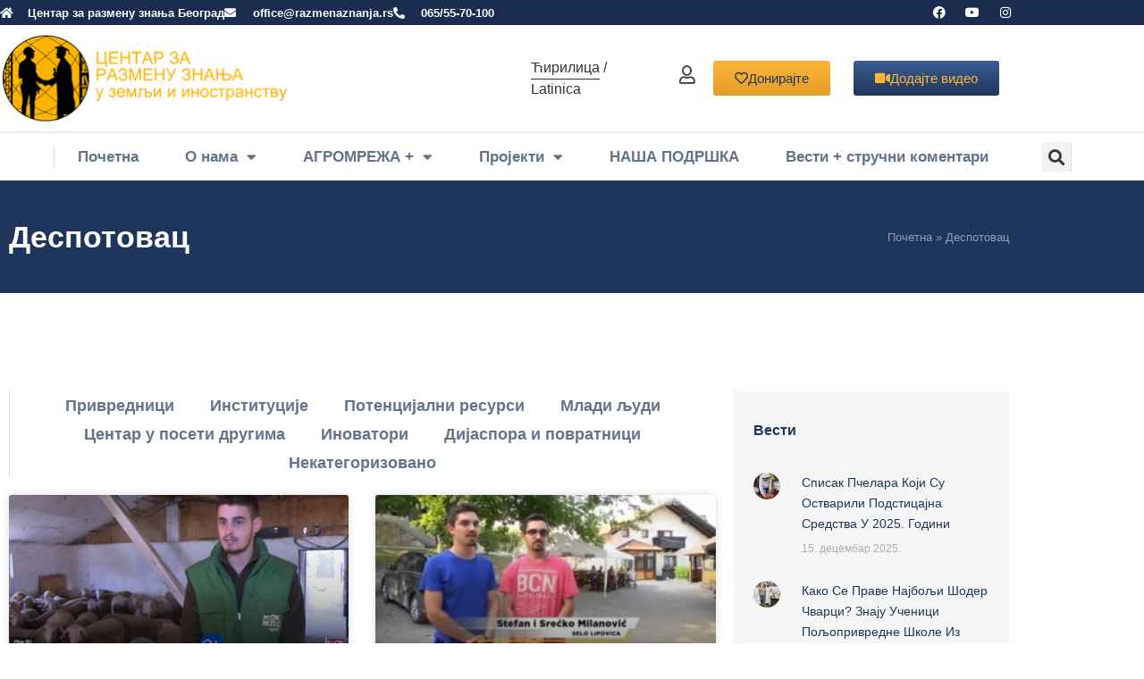

--- FILE ---
content_type: text/html; charset=UTF-8
request_url: https://razmenaznanja.rs/grad_opstina/%D0%B4%D0%B5%D1%81%D0%BF%D0%BE%D1%82%D0%BE%D0%B2%D0%B0%D1%86/
body_size: 19931
content:
<!doctype html>
<html lang="sr-RS">
<head>
	<meta charset="UTF-8">
	<meta name="viewport" content="width=device-width, initial-scale=1">
	<link rel="profile" href="https://gmpg.org/xfn/11">
	
	<meta name='robots' content='index, follow, max-image-preview:large, max-snippet:-1, max-video-preview:-1' />

	<!-- This site is optimized with the Yoast SEO plugin v26.6 - https://yoast.com/wordpress/plugins/seo/ -->
	<title>Деспотовац Архиве - Centar za razmenu znanja, Beograd</title>
	<link rel="canonical" href="https://razmenaznanja.rs/grad_opstina/деспотовац/" />
	<meta property="og:locale" content="sr_RS" />
	<meta property="og:type" content="article" />
	<meta property="og:title" content="Деспотовац Архиве - Centar za razmenu znanja, Beograd" />
	<meta property="og:url" content="https://razmenaznanja.rs/grad_opstina/деспотовац/" />
	<meta property="og:site_name" content="Centar za razmenu znanja, Beograd" />
	<meta name="twitter:card" content="summary_large_image" />
	<script type="application/ld+json" class="yoast-schema-graph">{"@context":"https://schema.org","@graph":[{"@type":"CollectionPage","@id":"https://razmenaznanja.rs/grad_opstina/%d0%b4%d0%b5%d1%81%d0%bf%d0%be%d1%82%d0%be%d0%b2%d0%b0%d1%86/","url":"https://razmenaznanja.rs/grad_opstina/%d0%b4%d0%b5%d1%81%d0%bf%d0%be%d1%82%d0%be%d0%b2%d0%b0%d1%86/","name":"Деспотовац Архиве - Centar za razmenu znanja, Beograd","isPartOf":{"@id":"https://razmenaznanja.rs/#website"},"primaryImageOfPage":{"@id":"https://razmenaznanja.rs/grad_opstina/%d0%b4%d0%b5%d1%81%d0%bf%d0%be%d1%82%d0%be%d0%b2%d0%b0%d1%86/#primaryimage"},"image":{"@id":"https://razmenaznanja.rs/grad_opstina/%d0%b4%d0%b5%d1%81%d0%bf%d0%be%d1%82%d0%be%d0%b2%d0%b0%d1%86/#primaryimage"},"thumbnailUrl":"https://razmenaznanja.rs/wp-content/uploads/2021/04/despotovac.jpg","breadcrumb":{"@id":"https://razmenaznanja.rs/grad_opstina/%d0%b4%d0%b5%d1%81%d0%bf%d0%be%d1%82%d0%be%d0%b2%d0%b0%d1%86/#breadcrumb"},"inLanguage":"sr-RS"},{"@type":"ImageObject","inLanguage":"sr-RS","@id":"https://razmenaznanja.rs/grad_opstina/%d0%b4%d0%b5%d1%81%d0%bf%d0%be%d1%82%d0%be%d0%b2%d0%b0%d1%86/#primaryimage","url":"https://razmenaznanja.rs/wp-content/uploads/2021/04/despotovac.jpg","contentUrl":"https://razmenaznanja.rs/wp-content/uploads/2021/04/despotovac.jpg","width":853,"height":481},{"@type":"BreadcrumbList","@id":"https://razmenaznanja.rs/grad_opstina/%d0%b4%d0%b5%d1%81%d0%bf%d0%be%d1%82%d0%be%d0%b2%d0%b0%d1%86/#breadcrumb","itemListElement":[{"@type":"ListItem","position":1,"name":"Почетна","item":"https://razmenaznanja.rs/"},{"@type":"ListItem","position":2,"name":"Деспотовац"}]},{"@type":"WebSite","@id":"https://razmenaznanja.rs/#website","url":"https://razmenaznanja.rs/","name":"Centar za razmenu znanja, Beograd","description":"Центар за размену знања је непрофитна организација која даје подршку сваком појединцу који жели да се бави послом у складу са својим ...","potentialAction":[{"@type":"SearchAction","target":{"@type":"EntryPoint","urlTemplate":"https://razmenaznanja.rs/?s={search_term_string}"},"query-input":{"@type":"PropertyValueSpecification","valueRequired":true,"valueName":"search_term_string"}}],"inLanguage":"sr-RS"}]}</script>
	<!-- / Yoast SEO plugin. -->


<link rel="alternate" type="application/rss+xml" title="Centar za razmenu znanja, Beograd &raquo; довод" href="https://razmenaznanja.rs/feed/" />
<link rel="alternate" type="application/rss+xml" title="Centar za razmenu znanja, Beograd &raquo; довод коментара" href="https://razmenaznanja.rs/comments/feed/" />
<link rel="alternate" type="application/rss+xml" title="Centar za razmenu znanja, Beograd &raquo; довод за Деспотовац Grad" href="https://razmenaznanja.rs/grad_opstina/%d0%b4%d0%b5%d1%81%d0%bf%d0%be%d1%82%d0%be%d0%b2%d0%b0%d1%86/feed/" />
		<!-- This site uses the Google Analytics by MonsterInsights plugin v9.11.0 - Using Analytics tracking - https://www.monsterinsights.com/ -->
							<script src="//www.googletagmanager.com/gtag/js?id=G-GTRTDF6S46"  data-cfasync="false" data-wpfc-render="false" async></script>
			<script data-cfasync="false" data-wpfc-render="false">
				var mi_version = '9.11.0';
				var mi_track_user = true;
				var mi_no_track_reason = '';
								var MonsterInsightsDefaultLocations = {"page_location":"https:\/\/razmenaznanja.rs\/grad_opstina\/%D0%B4%D0%B5%D1%81%D0%BF%D0%BE%D1%82%D0%BE%D0%B2%D0%B0%D1%86\/"};
								if ( typeof MonsterInsightsPrivacyGuardFilter === 'function' ) {
					var MonsterInsightsLocations = (typeof MonsterInsightsExcludeQuery === 'object') ? MonsterInsightsPrivacyGuardFilter( MonsterInsightsExcludeQuery ) : MonsterInsightsPrivacyGuardFilter( MonsterInsightsDefaultLocations );
				} else {
					var MonsterInsightsLocations = (typeof MonsterInsightsExcludeQuery === 'object') ? MonsterInsightsExcludeQuery : MonsterInsightsDefaultLocations;
				}

								var disableStrs = [
										'ga-disable-G-GTRTDF6S46',
									];

				/* Function to detect opted out users */
				function __gtagTrackerIsOptedOut() {
					for (var index = 0; index < disableStrs.length; index++) {
						if (document.cookie.indexOf(disableStrs[index] + '=true') > -1) {
							return true;
						}
					}

					return false;
				}

				/* Disable tracking if the opt-out cookie exists. */
				if (__gtagTrackerIsOptedOut()) {
					for (var index = 0; index < disableStrs.length; index++) {
						window[disableStrs[index]] = true;
					}
				}

				/* Opt-out function */
				function __gtagTrackerOptout() {
					for (var index = 0; index < disableStrs.length; index++) {
						document.cookie = disableStrs[index] + '=true; expires=Thu, 31 Dec 2099 23:59:59 UTC; path=/';
						window[disableStrs[index]] = true;
					}
				}

				if ('undefined' === typeof gaOptout) {
					function gaOptout() {
						__gtagTrackerOptout();
					}
				}
								window.dataLayer = window.dataLayer || [];

				window.MonsterInsightsDualTracker = {
					helpers: {},
					trackers: {},
				};
				if (mi_track_user) {
					function __gtagDataLayer() {
						dataLayer.push(arguments);
					}

					function __gtagTracker(type, name, parameters) {
						if (!parameters) {
							parameters = {};
						}

						if (parameters.send_to) {
							__gtagDataLayer.apply(null, arguments);
							return;
						}

						if (type === 'event') {
														parameters.send_to = monsterinsights_frontend.v4_id;
							var hookName = name;
							if (typeof parameters['event_category'] !== 'undefined') {
								hookName = parameters['event_category'] + ':' + name;
							}

							if (typeof MonsterInsightsDualTracker.trackers[hookName] !== 'undefined') {
								MonsterInsightsDualTracker.trackers[hookName](parameters);
							} else {
								__gtagDataLayer('event', name, parameters);
							}
							
						} else {
							__gtagDataLayer.apply(null, arguments);
						}
					}

					__gtagTracker('js', new Date());
					__gtagTracker('set', {
						'developer_id.dZGIzZG': true,
											});
					if ( MonsterInsightsLocations.page_location ) {
						__gtagTracker('set', MonsterInsightsLocations);
					}
										__gtagTracker('config', 'G-GTRTDF6S46', {"forceSSL":"true","link_attribution":"true"} );
										window.gtag = __gtagTracker;										(function () {
						/* https://developers.google.com/analytics/devguides/collection/analyticsjs/ */
						/* ga and __gaTracker compatibility shim. */
						var noopfn = function () {
							return null;
						};
						var newtracker = function () {
							return new Tracker();
						};
						var Tracker = function () {
							return null;
						};
						var p = Tracker.prototype;
						p.get = noopfn;
						p.set = noopfn;
						p.send = function () {
							var args = Array.prototype.slice.call(arguments);
							args.unshift('send');
							__gaTracker.apply(null, args);
						};
						var __gaTracker = function () {
							var len = arguments.length;
							if (len === 0) {
								return;
							}
							var f = arguments[len - 1];
							if (typeof f !== 'object' || f === null || typeof f.hitCallback !== 'function') {
								if ('send' === arguments[0]) {
									var hitConverted, hitObject = false, action;
									if ('event' === arguments[1]) {
										if ('undefined' !== typeof arguments[3]) {
											hitObject = {
												'eventAction': arguments[3],
												'eventCategory': arguments[2],
												'eventLabel': arguments[4],
												'value': arguments[5] ? arguments[5] : 1,
											}
										}
									}
									if ('pageview' === arguments[1]) {
										if ('undefined' !== typeof arguments[2]) {
											hitObject = {
												'eventAction': 'page_view',
												'page_path': arguments[2],
											}
										}
									}
									if (typeof arguments[2] === 'object') {
										hitObject = arguments[2];
									}
									if (typeof arguments[5] === 'object') {
										Object.assign(hitObject, arguments[5]);
									}
									if ('undefined' !== typeof arguments[1].hitType) {
										hitObject = arguments[1];
										if ('pageview' === hitObject.hitType) {
											hitObject.eventAction = 'page_view';
										}
									}
									if (hitObject) {
										action = 'timing' === arguments[1].hitType ? 'timing_complete' : hitObject.eventAction;
										hitConverted = mapArgs(hitObject);
										__gtagTracker('event', action, hitConverted);
									}
								}
								return;
							}

							function mapArgs(args) {
								var arg, hit = {};
								var gaMap = {
									'eventCategory': 'event_category',
									'eventAction': 'event_action',
									'eventLabel': 'event_label',
									'eventValue': 'event_value',
									'nonInteraction': 'non_interaction',
									'timingCategory': 'event_category',
									'timingVar': 'name',
									'timingValue': 'value',
									'timingLabel': 'event_label',
									'page': 'page_path',
									'location': 'page_location',
									'title': 'page_title',
									'referrer' : 'page_referrer',
								};
								for (arg in args) {
																		if (!(!args.hasOwnProperty(arg) || !gaMap.hasOwnProperty(arg))) {
										hit[gaMap[arg]] = args[arg];
									} else {
										hit[arg] = args[arg];
									}
								}
								return hit;
							}

							try {
								f.hitCallback();
							} catch (ex) {
							}
						};
						__gaTracker.create = newtracker;
						__gaTracker.getByName = newtracker;
						__gaTracker.getAll = function () {
							return [];
						};
						__gaTracker.remove = noopfn;
						__gaTracker.loaded = true;
						window['__gaTracker'] = __gaTracker;
					})();
									} else {
										console.log("");
					(function () {
						function __gtagTracker() {
							return null;
						}

						window['__gtagTracker'] = __gtagTracker;
						window['gtag'] = __gtagTracker;
					})();
									}
			</script>
							<!-- / Google Analytics by MonsterInsights -->
				<style id="content-control-block-styles">
			@media (max-width: 640px) {
	.cc-hide-on-mobile {
		display: none !important;
	}
}
@media (min-width: 641px) and (max-width: 920px) {
	.cc-hide-on-tablet {
		display: none !important;
	}
}
@media (min-width: 921px) and (max-width: 1440px) {
	.cc-hide-on-desktop {
		display: none !important;
	}
}		</style>
		<style id='wp-img-auto-sizes-contain-inline-css'>
img:is([sizes=auto i],[sizes^="auto," i]){contain-intrinsic-size:3000px 1500px}
/*# sourceURL=wp-img-auto-sizes-contain-inline-css */
</style>
<style id='wp-emoji-styles-inline-css'>

	img.wp-smiley, img.emoji {
		display: inline !important;
		border: none !important;
		box-shadow: none !important;
		height: 1em !important;
		width: 1em !important;
		margin: 0 0.07em !important;
		vertical-align: -0.1em !important;
		background: none !important;
		padding: 0 !important;
	}
/*# sourceURL=wp-emoji-styles-inline-css */
</style>
<link rel='stylesheet' id='wp-block-library-css' href='https://razmenaznanja.rs/wp-includes/css/dist/block-library/style.min.css?ver=6.9' media='all' />
<link rel='stylesheet' id='content-control-block-styles-css' href='https://razmenaznanja.rs/wp-content/plugins/content-control/dist/style-block-editor.css?ver=2.6.5' media='all' />
<style id='global-styles-inline-css'>
:root{--wp--preset--aspect-ratio--square: 1;--wp--preset--aspect-ratio--4-3: 4/3;--wp--preset--aspect-ratio--3-4: 3/4;--wp--preset--aspect-ratio--3-2: 3/2;--wp--preset--aspect-ratio--2-3: 2/3;--wp--preset--aspect-ratio--16-9: 16/9;--wp--preset--aspect-ratio--9-16: 9/16;--wp--preset--color--black: #000000;--wp--preset--color--cyan-bluish-gray: #abb8c3;--wp--preset--color--white: #ffffff;--wp--preset--color--pale-pink: #f78da7;--wp--preset--color--vivid-red: #cf2e2e;--wp--preset--color--luminous-vivid-orange: #ff6900;--wp--preset--color--luminous-vivid-amber: #fcb900;--wp--preset--color--light-green-cyan: #7bdcb5;--wp--preset--color--vivid-green-cyan: #00d084;--wp--preset--color--pale-cyan-blue: #8ed1fc;--wp--preset--color--vivid-cyan-blue: #0693e3;--wp--preset--color--vivid-purple: #9b51e0;--wp--preset--gradient--vivid-cyan-blue-to-vivid-purple: linear-gradient(135deg,rgb(6,147,227) 0%,rgb(155,81,224) 100%);--wp--preset--gradient--light-green-cyan-to-vivid-green-cyan: linear-gradient(135deg,rgb(122,220,180) 0%,rgb(0,208,130) 100%);--wp--preset--gradient--luminous-vivid-amber-to-luminous-vivid-orange: linear-gradient(135deg,rgb(252,185,0) 0%,rgb(255,105,0) 100%);--wp--preset--gradient--luminous-vivid-orange-to-vivid-red: linear-gradient(135deg,rgb(255,105,0) 0%,rgb(207,46,46) 100%);--wp--preset--gradient--very-light-gray-to-cyan-bluish-gray: linear-gradient(135deg,rgb(238,238,238) 0%,rgb(169,184,195) 100%);--wp--preset--gradient--cool-to-warm-spectrum: linear-gradient(135deg,rgb(74,234,220) 0%,rgb(151,120,209) 20%,rgb(207,42,186) 40%,rgb(238,44,130) 60%,rgb(251,105,98) 80%,rgb(254,248,76) 100%);--wp--preset--gradient--blush-light-purple: linear-gradient(135deg,rgb(255,206,236) 0%,rgb(152,150,240) 100%);--wp--preset--gradient--blush-bordeaux: linear-gradient(135deg,rgb(254,205,165) 0%,rgb(254,45,45) 50%,rgb(107,0,62) 100%);--wp--preset--gradient--luminous-dusk: linear-gradient(135deg,rgb(255,203,112) 0%,rgb(199,81,192) 50%,rgb(65,88,208) 100%);--wp--preset--gradient--pale-ocean: linear-gradient(135deg,rgb(255,245,203) 0%,rgb(182,227,212) 50%,rgb(51,167,181) 100%);--wp--preset--gradient--electric-grass: linear-gradient(135deg,rgb(202,248,128) 0%,rgb(113,206,126) 100%);--wp--preset--gradient--midnight: linear-gradient(135deg,rgb(2,3,129) 0%,rgb(40,116,252) 100%);--wp--preset--font-size--small: 13px;--wp--preset--font-size--medium: 20px;--wp--preset--font-size--large: 36px;--wp--preset--font-size--x-large: 42px;--wp--preset--spacing--20: 0.44rem;--wp--preset--spacing--30: 0.67rem;--wp--preset--spacing--40: 1rem;--wp--preset--spacing--50: 1.5rem;--wp--preset--spacing--60: 2.25rem;--wp--preset--spacing--70: 3.38rem;--wp--preset--spacing--80: 5.06rem;--wp--preset--shadow--natural: 6px 6px 9px rgba(0, 0, 0, 0.2);--wp--preset--shadow--deep: 12px 12px 50px rgba(0, 0, 0, 0.4);--wp--preset--shadow--sharp: 6px 6px 0px rgba(0, 0, 0, 0.2);--wp--preset--shadow--outlined: 6px 6px 0px -3px rgb(255, 255, 255), 6px 6px rgb(0, 0, 0);--wp--preset--shadow--crisp: 6px 6px 0px rgb(0, 0, 0);}:root { --wp--style--global--content-size: 800px;--wp--style--global--wide-size: 1200px; }:where(body) { margin: 0; }.wp-site-blocks > .alignleft { float: left; margin-right: 2em; }.wp-site-blocks > .alignright { float: right; margin-left: 2em; }.wp-site-blocks > .aligncenter { justify-content: center; margin-left: auto; margin-right: auto; }:where(.wp-site-blocks) > * { margin-block-start: 24px; margin-block-end: 0; }:where(.wp-site-blocks) > :first-child { margin-block-start: 0; }:where(.wp-site-blocks) > :last-child { margin-block-end: 0; }:root { --wp--style--block-gap: 24px; }:root :where(.is-layout-flow) > :first-child{margin-block-start: 0;}:root :where(.is-layout-flow) > :last-child{margin-block-end: 0;}:root :where(.is-layout-flow) > *{margin-block-start: 24px;margin-block-end: 0;}:root :where(.is-layout-constrained) > :first-child{margin-block-start: 0;}:root :where(.is-layout-constrained) > :last-child{margin-block-end: 0;}:root :where(.is-layout-constrained) > *{margin-block-start: 24px;margin-block-end: 0;}:root :where(.is-layout-flex){gap: 24px;}:root :where(.is-layout-grid){gap: 24px;}.is-layout-flow > .alignleft{float: left;margin-inline-start: 0;margin-inline-end: 2em;}.is-layout-flow > .alignright{float: right;margin-inline-start: 2em;margin-inline-end: 0;}.is-layout-flow > .aligncenter{margin-left: auto !important;margin-right: auto !important;}.is-layout-constrained > .alignleft{float: left;margin-inline-start: 0;margin-inline-end: 2em;}.is-layout-constrained > .alignright{float: right;margin-inline-start: 2em;margin-inline-end: 0;}.is-layout-constrained > .aligncenter{margin-left: auto !important;margin-right: auto !important;}.is-layout-constrained > :where(:not(.alignleft):not(.alignright):not(.alignfull)){max-width: var(--wp--style--global--content-size);margin-left: auto !important;margin-right: auto !important;}.is-layout-constrained > .alignwide{max-width: var(--wp--style--global--wide-size);}body .is-layout-flex{display: flex;}.is-layout-flex{flex-wrap: wrap;align-items: center;}.is-layout-flex > :is(*, div){margin: 0;}body .is-layout-grid{display: grid;}.is-layout-grid > :is(*, div){margin: 0;}body{padding-top: 0px;padding-right: 0px;padding-bottom: 0px;padding-left: 0px;}a:where(:not(.wp-element-button)){text-decoration: underline;}:root :where(.wp-element-button, .wp-block-button__link){background-color: #32373c;border-width: 0;color: #fff;font-family: inherit;font-size: inherit;font-style: inherit;font-weight: inherit;letter-spacing: inherit;line-height: inherit;padding-top: calc(0.667em + 2px);padding-right: calc(1.333em + 2px);padding-bottom: calc(0.667em + 2px);padding-left: calc(1.333em + 2px);text-decoration: none;text-transform: inherit;}.has-black-color{color: var(--wp--preset--color--black) !important;}.has-cyan-bluish-gray-color{color: var(--wp--preset--color--cyan-bluish-gray) !important;}.has-white-color{color: var(--wp--preset--color--white) !important;}.has-pale-pink-color{color: var(--wp--preset--color--pale-pink) !important;}.has-vivid-red-color{color: var(--wp--preset--color--vivid-red) !important;}.has-luminous-vivid-orange-color{color: var(--wp--preset--color--luminous-vivid-orange) !important;}.has-luminous-vivid-amber-color{color: var(--wp--preset--color--luminous-vivid-amber) !important;}.has-light-green-cyan-color{color: var(--wp--preset--color--light-green-cyan) !important;}.has-vivid-green-cyan-color{color: var(--wp--preset--color--vivid-green-cyan) !important;}.has-pale-cyan-blue-color{color: var(--wp--preset--color--pale-cyan-blue) !important;}.has-vivid-cyan-blue-color{color: var(--wp--preset--color--vivid-cyan-blue) !important;}.has-vivid-purple-color{color: var(--wp--preset--color--vivid-purple) !important;}.has-black-background-color{background-color: var(--wp--preset--color--black) !important;}.has-cyan-bluish-gray-background-color{background-color: var(--wp--preset--color--cyan-bluish-gray) !important;}.has-white-background-color{background-color: var(--wp--preset--color--white) !important;}.has-pale-pink-background-color{background-color: var(--wp--preset--color--pale-pink) !important;}.has-vivid-red-background-color{background-color: var(--wp--preset--color--vivid-red) !important;}.has-luminous-vivid-orange-background-color{background-color: var(--wp--preset--color--luminous-vivid-orange) !important;}.has-luminous-vivid-amber-background-color{background-color: var(--wp--preset--color--luminous-vivid-amber) !important;}.has-light-green-cyan-background-color{background-color: var(--wp--preset--color--light-green-cyan) !important;}.has-vivid-green-cyan-background-color{background-color: var(--wp--preset--color--vivid-green-cyan) !important;}.has-pale-cyan-blue-background-color{background-color: var(--wp--preset--color--pale-cyan-blue) !important;}.has-vivid-cyan-blue-background-color{background-color: var(--wp--preset--color--vivid-cyan-blue) !important;}.has-vivid-purple-background-color{background-color: var(--wp--preset--color--vivid-purple) !important;}.has-black-border-color{border-color: var(--wp--preset--color--black) !important;}.has-cyan-bluish-gray-border-color{border-color: var(--wp--preset--color--cyan-bluish-gray) !important;}.has-white-border-color{border-color: var(--wp--preset--color--white) !important;}.has-pale-pink-border-color{border-color: var(--wp--preset--color--pale-pink) !important;}.has-vivid-red-border-color{border-color: var(--wp--preset--color--vivid-red) !important;}.has-luminous-vivid-orange-border-color{border-color: var(--wp--preset--color--luminous-vivid-orange) !important;}.has-luminous-vivid-amber-border-color{border-color: var(--wp--preset--color--luminous-vivid-amber) !important;}.has-light-green-cyan-border-color{border-color: var(--wp--preset--color--light-green-cyan) !important;}.has-vivid-green-cyan-border-color{border-color: var(--wp--preset--color--vivid-green-cyan) !important;}.has-pale-cyan-blue-border-color{border-color: var(--wp--preset--color--pale-cyan-blue) !important;}.has-vivid-cyan-blue-border-color{border-color: var(--wp--preset--color--vivid-cyan-blue) !important;}.has-vivid-purple-border-color{border-color: var(--wp--preset--color--vivid-purple) !important;}.has-vivid-cyan-blue-to-vivid-purple-gradient-background{background: var(--wp--preset--gradient--vivid-cyan-blue-to-vivid-purple) !important;}.has-light-green-cyan-to-vivid-green-cyan-gradient-background{background: var(--wp--preset--gradient--light-green-cyan-to-vivid-green-cyan) !important;}.has-luminous-vivid-amber-to-luminous-vivid-orange-gradient-background{background: var(--wp--preset--gradient--luminous-vivid-amber-to-luminous-vivid-orange) !important;}.has-luminous-vivid-orange-to-vivid-red-gradient-background{background: var(--wp--preset--gradient--luminous-vivid-orange-to-vivid-red) !important;}.has-very-light-gray-to-cyan-bluish-gray-gradient-background{background: var(--wp--preset--gradient--very-light-gray-to-cyan-bluish-gray) !important;}.has-cool-to-warm-spectrum-gradient-background{background: var(--wp--preset--gradient--cool-to-warm-spectrum) !important;}.has-blush-light-purple-gradient-background{background: var(--wp--preset--gradient--blush-light-purple) !important;}.has-blush-bordeaux-gradient-background{background: var(--wp--preset--gradient--blush-bordeaux) !important;}.has-luminous-dusk-gradient-background{background: var(--wp--preset--gradient--luminous-dusk) !important;}.has-pale-ocean-gradient-background{background: var(--wp--preset--gradient--pale-ocean) !important;}.has-electric-grass-gradient-background{background: var(--wp--preset--gradient--electric-grass) !important;}.has-midnight-gradient-background{background: var(--wp--preset--gradient--midnight) !important;}.has-small-font-size{font-size: var(--wp--preset--font-size--small) !important;}.has-medium-font-size{font-size: var(--wp--preset--font-size--medium) !important;}.has-large-font-size{font-size: var(--wp--preset--font-size--large) !important;}.has-x-large-font-size{font-size: var(--wp--preset--font-size--x-large) !important;}
:root :where(.wp-block-pullquote){font-size: 1.5em;line-height: 1.6;}
/*# sourceURL=global-styles-inline-css */
</style>
<link rel='stylesheet' id='stylePlugin-css' href='https://razmenaznanja.rs/wp-content/plugins/cirorlat/stil.css?ver=6.9' media='all' />
<link rel='stylesheet' id='hello-elementor-css' href='https://razmenaznanja.rs/wp-content/themes/hello-elementor/assets/css/reset.css?ver=3.4.4' media='all' />
<link rel='stylesheet' id='hello-elementor-theme-style-css' href='https://razmenaznanja.rs/wp-content/themes/hello-elementor/assets/css/theme.css?ver=3.4.4' media='all' />
<link rel='stylesheet' id='hello-elementor-header-footer-css' href='https://razmenaznanja.rs/wp-content/themes/hello-elementor/assets/css/header-footer.css?ver=3.4.4' media='all' />
<link rel='stylesheet' id='elementor-frontend-css' href='https://razmenaznanja.rs/wp-content/plugins/elementor/assets/css/frontend.min.css?ver=3.34.0' media='all' />
<link rel='stylesheet' id='widget-icon-list-css' href='https://razmenaznanja.rs/wp-content/plugins/elementor/assets/css/widget-icon-list.min.css?ver=3.34.0' media='all' />
<link rel='stylesheet' id='widget-social-icons-css' href='https://razmenaznanja.rs/wp-content/plugins/elementor/assets/css/widget-social-icons.min.css?ver=3.34.0' media='all' />
<link rel='stylesheet' id='e-apple-webkit-css' href='https://razmenaznanja.rs/wp-content/plugins/elementor/assets/css/conditionals/apple-webkit.min.css?ver=3.34.0' media='all' />
<link rel='stylesheet' id='widget-image-css' href='https://razmenaznanja.rs/wp-content/plugins/elementor/assets/css/widget-image.min.css?ver=3.34.0' media='all' />
<link rel='stylesheet' id='widget-nav-menu-css' href='https://razmenaznanja.rs/wp-content/plugins/elementor-pro/assets/css/widget-nav-menu.min.css?ver=3.34.0' media='all' />
<link rel='stylesheet' id='widget-search-form-css' href='https://razmenaznanja.rs/wp-content/plugins/elementor-pro/assets/css/widget-search-form.min.css?ver=3.34.0' media='all' />
<link rel='stylesheet' id='elementor-icons-shared-0-css' href='https://razmenaznanja.rs/wp-content/plugins/elementor/assets/lib/font-awesome/css/fontawesome.min.css?ver=5.15.3' media='all' />
<link rel='stylesheet' id='elementor-icons-fa-solid-css' href='https://razmenaznanja.rs/wp-content/plugins/elementor/assets/lib/font-awesome/css/solid.min.css?ver=5.15.3' media='all' />
<link rel='stylesheet' id='e-sticky-css' href='https://razmenaznanja.rs/wp-content/plugins/elementor-pro/assets/css/modules/sticky.min.css?ver=3.34.0' media='all' />
<link rel='stylesheet' id='widget-heading-css' href='https://razmenaznanja.rs/wp-content/plugins/elementor/assets/css/widget-heading.min.css?ver=3.34.0' media='all' />
<link rel='stylesheet' id='widget-posts-css' href='https://razmenaznanja.rs/wp-content/plugins/elementor-pro/assets/css/widget-posts.min.css?ver=3.34.0' media='all' />
<link rel='stylesheet' id='widget-breadcrumbs-css' href='https://razmenaznanja.rs/wp-content/plugins/elementor-pro/assets/css/widget-breadcrumbs.min.css?ver=3.34.0' media='all' />
<link rel='stylesheet' id='elementor-icons-css' href='https://razmenaznanja.rs/wp-content/plugins/elementor/assets/lib/eicons/css/elementor-icons.min.css?ver=5.45.0' media='all' />
<link rel='stylesheet' id='elementor-post-14-css' href='https://razmenaznanja.rs/wp-content/uploads/elementor/css/post-14.css?ver=1766777871' media='all' />
<link rel='stylesheet' id='elementor-post-33-css' href='https://razmenaznanja.rs/wp-content/uploads/elementor/css/post-33.css?ver=1766777961' media='all' />
<link rel='stylesheet' id='elementor-post-37-css' href='https://razmenaznanja.rs/wp-content/uploads/elementor/css/post-37.css?ver=1766777961' media='all' />
<link rel='stylesheet' id='elementor-post-1074-css' href='https://razmenaznanja.rs/wp-content/uploads/elementor/css/post-1074.css?ver=1766778936' media='all' />
<link rel='stylesheet' id='eael-general-css' href='https://razmenaznanja.rs/wp-content/plugins/essential-addons-for-elementor-lite/assets/front-end/css/view/general.min.css?ver=6.5.4' media='all' />
<link rel='stylesheet' id='elementor-icons-fa-brands-css' href='https://razmenaznanja.rs/wp-content/plugins/elementor/assets/lib/font-awesome/css/brands.min.css?ver=5.15.3' media='all' />
<link rel='stylesheet' id='elementor-icons-fa-regular-css' href='https://razmenaznanja.rs/wp-content/plugins/elementor/assets/lib/font-awesome/css/regular.min.css?ver=5.15.3' media='all' />
<!--n2css--><!--n2js--><script src="https://razmenaznanja.rs/wp-content/plugins/google-analytics-for-wordpress/assets/js/frontend-gtag.min.js?ver=9.11.0" id="monsterinsights-frontend-script-js" async data-wp-strategy="async"></script>
<script data-cfasync="false" data-wpfc-render="false" id='monsterinsights-frontend-script-js-extra'>var monsterinsights_frontend = {"js_events_tracking":"true","download_extensions":"doc,pdf,ppt,zip,xls,docx,pptx,xlsx","inbound_paths":"[{\"path\":\"\\\/go\\\/\",\"label\":\"affiliate\"},{\"path\":\"\\\/recommend\\\/\",\"label\":\"affiliate\"}]","home_url":"https:\/\/razmenaznanja.rs","hash_tracking":"false","v4_id":"G-GTRTDF6S46"};</script>
<script src="https://razmenaznanja.rs/wp-includes/js/jquery/jquery.min.js?ver=3.7.1" id="jquery-core-js"></script>
<script src="https://razmenaznanja.rs/wp-includes/js/jquery/jquery-migrate.min.js?ver=3.4.1" id="jquery-migrate-js"></script>
<script src="https://razmenaznanja.rs/wp-content/plugins/cirorlat/index.js?ver=6.9" id="JSPlugin-js"></script>
<script src="https://razmenaznanja.rs/wp-includes/js/dist/hooks.min.js?ver=dd5603f07f9220ed27f1" id="wp-hooks-js"></script>
<script id="say-what-js-js-extra">
var say_what_data = {"replacements":{"hello-elementor|%s Responses|comments title":"%s \u043a\u043e\u043c\u0435\u043d\u0442\u0430\u0440\u0430","hello-elementor|One Response|comments title":"\u0408\u0435\u0434\u0430\u043d \u043a\u043e\u043c\u0435\u043d\u0442\u0430\u0440","hello-elementor|response|":"\u043a\u043e\u043c\u0435\u043d\u0442\u0430\u0440","default|Leave a Reply|":"\u041e\u0441\u0442\u0430\u0432\u0438\u0442\u0435 \u043a\u043e\u043c\u0435\u043d\u0442\u0430\u0440"}};
//# sourceURL=say-what-js-js-extra
</script>
<script src="https://razmenaznanja.rs/wp-content/plugins/say-what/assets/build/frontend.js?ver=fd31684c45e4d85aeb4e" id="say-what-js-js"></script>
<link rel="https://api.w.org/" href="https://razmenaznanja.rs/wp-json/" /><link rel="alternate" title="JSON" type="application/json" href="https://razmenaznanja.rs/wp-json/wp/v2/grad_opstina/68" /><link rel="EditURI" type="application/rsd+xml" title="RSD" href="https://razmenaznanja.rs/xmlrpc.php?rsd" />
<meta name="generator" content="WordPress 6.9" />
<meta name="generator" content="Elementor 3.34.0; features: additional_custom_breakpoints; settings: css_print_method-external, google_font-disabled, font_display-auto">
			<style>
				.e-con.e-parent:nth-of-type(n+4):not(.e-lazyloaded):not(.e-no-lazyload),
				.e-con.e-parent:nth-of-type(n+4):not(.e-lazyloaded):not(.e-no-lazyload) * {
					background-image: none !important;
				}
				@media screen and (max-height: 1024px) {
					.e-con.e-parent:nth-of-type(n+3):not(.e-lazyloaded):not(.e-no-lazyload),
					.e-con.e-parent:nth-of-type(n+3):not(.e-lazyloaded):not(.e-no-lazyload) * {
						background-image: none !important;
					}
				}
				@media screen and (max-height: 640px) {
					.e-con.e-parent:nth-of-type(n+2):not(.e-lazyloaded):not(.e-no-lazyload),
					.e-con.e-parent:nth-of-type(n+2):not(.e-lazyloaded):not(.e-no-lazyload) * {
						background-image: none !important;
					}
				}
			</style>
			<link rel="icon" href="https://razmenaznanja.rs/wp-content/uploads/2021/03/razmena-fav.jpg" sizes="32x32" />
<link rel="icon" href="https://razmenaznanja.rs/wp-content/uploads/2021/03/razmena-fav.jpg" sizes="192x192" />
<link rel="apple-touch-icon" href="https://razmenaznanja.rs/wp-content/uploads/2021/03/razmena-fav.jpg" />
<meta name="msapplication-TileImage" content="https://razmenaznanja.rs/wp-content/uploads/2021/03/razmena-fav.jpg" />
		<style id="wp-custom-css">
			.google-places-icon {
    display: none !important;
}

.google-places-icon {
    background-image: none !important;
}

.elementor-post__excerpt{
	display:none !important;
}

div.navlist-stripp-content p{
	white-space: pre-wrap !important;
}		</style>
		</head>
<body class="archive tax-grad_opstina term-68 wp-embed-responsive wp-theme-hello-elementor hello-elementor-default elementor-page-1074 elementor-default elementor-template-full-width elementor-kit-14">


<a class="skip-link screen-reader-text" href="#content">Скочите на садржај</a>

		<header data-elementor-type="header" data-elementor-id="33" class="elementor elementor-33 elementor-location-header" data-elementor-post-type="elementor_library">
					<section class="elementor-section elementor-top-section elementor-element elementor-element-71808b9 elementor-section-boxed elementor-section-height-default elementor-section-height-default" data-id="71808b9" data-element_type="section" data-settings="{&quot;background_background&quot;:&quot;classic&quot;}">
						<div class="elementor-container elementor-column-gap-no">
					<div class="elementor-column elementor-col-50 elementor-top-column elementor-element elementor-element-2e23844" data-id="2e23844" data-element_type="column">
			<div class="elementor-widget-wrap elementor-element-populated">
						<div class="elementor-element elementor-element-c43424a elementor-icon-list--layout-inline elementor-align-start elementor-mobile-align-center elementor-list-item-link-full_width elementor-widget elementor-widget-icon-list" data-id="c43424a" data-element_type="widget" data-widget_type="icon-list.default">
				<div class="elementor-widget-container">
							<ul class="elementor-icon-list-items elementor-inline-items">
							<li class="elementor-icon-list-item elementor-inline-item">
											<span class="elementor-icon-list-icon">
							<i aria-hidden="true" class="fas fa-home"></i>						</span>
										<span class="elementor-icon-list-text">Центар за размену знања Београд</span>
									</li>
								<li class="elementor-icon-list-item elementor-inline-item">
											<a href="mailto:office@razmenaznanja.rs">

												<span class="elementor-icon-list-icon">
							<i aria-hidden="true" class="fas fa-envelope"></i>						</span>
										<span class="elementor-icon-list-text">office@razmenaznanja.rs</span>
											</a>
									</li>
								<li class="elementor-icon-list-item elementor-inline-item">
											<a href="tel:+381655570100">

												<span class="elementor-icon-list-icon">
							<i aria-hidden="true" class="fas fa-phone-alt"></i>						</span>
										<span class="elementor-icon-list-text">065/55-70-100</span>
											</a>
									</li>
						</ul>
						</div>
				</div>
					</div>
		</div>
				<div class="elementor-column elementor-col-50 elementor-top-column elementor-element elementor-element-2993afc" data-id="2993afc" data-element_type="column">
			<div class="elementor-widget-wrap elementor-element-populated">
						<div class="elementor-element elementor-element-7d6028a elementor-shape-circle e-grid-align-right e-grid-align-mobile-center elementor-hidden-tablet elementor-hidden-phone elementor-grid-0 elementor-widget elementor-widget-social-icons" data-id="7d6028a" data-element_type="widget" data-widget_type="social-icons.default">
				<div class="elementor-widget-container">
							<div class="elementor-social-icons-wrapper elementor-grid" role="list">
							<span class="elementor-grid-item" role="listitem">
					<a class="elementor-icon elementor-social-icon elementor-social-icon-facebook elementor-repeater-item-05c5184" href="https://www.facebook.com/profile.php?id=61552476973054" target="_blank">
						<span class="elementor-screen-only">Facebook</span>
						<i aria-hidden="true" class="fab fa-facebook"></i>					</a>
				</span>
							<span class="elementor-grid-item" role="listitem">
					<a class="elementor-icon elementor-social-icon elementor-social-icon-youtube elementor-repeater-item-7c6f683" href="https://www.youtube.com/@centarzarazmenuznanja6859" target="_blank">
						<span class="elementor-screen-only">Youtube</span>
						<i aria-hidden="true" class="fab fa-youtube"></i>					</a>
				</span>
							<span class="elementor-grid-item" role="listitem">
					<a class="elementor-icon elementor-social-icon elementor-social-icon-instagram elementor-repeater-item-5768195" href="https://www.instagram.com/razmenaznanja/" target="_blank">
						<span class="elementor-screen-only">Instagram</span>
						<i aria-hidden="true" class="fab fa-instagram"></i>					</a>
				</span>
					</div>
						</div>
				</div>
					</div>
		</div>
					</div>
		</section>
				<header class="elementor-section elementor-top-section elementor-element elementor-element-112b6c0e elementor-section-content-middle elementor-section-height-min-height elementor-section-boxed elementor-section-height-default elementor-section-items-middle" data-id="112b6c0e" data-element_type="section" data-settings="{&quot;background_background&quot;:&quot;classic&quot;}">
						<div class="elementor-container elementor-column-gap-no">
					<div class="elementor-column elementor-col-50 elementor-top-column elementor-element elementor-element-4570a452" data-id="4570a452" data-element_type="column">
			<div class="elementor-widget-wrap elementor-element-populated">
						<div class="elementor-element elementor-element-62d3ac4 elementor-widget elementor-widget-image" data-id="62d3ac4" data-element_type="widget" data-widget_type="image.default">
				<div class="elementor-widget-container">
															<img width="325" height="100" src="https://razmenaznanja.rs/wp-content/uploads/2021/01/razmena-znanja-logo.png" class="attachment-large size-large wp-image-169" alt="" srcset="https://razmenaznanja.rs/wp-content/uploads/2021/01/razmena-znanja-logo.png 325w, https://razmenaznanja.rs/wp-content/uploads/2021/01/razmena-znanja-logo-300x92.png 300w" sizes="(max-width: 325px) 100vw, 325px" />															</div>
				</div>
					</div>
		</div>
				<div class="elementor-column elementor-col-50 elementor-top-column elementor-element elementor-element-24396a54" data-id="24396a54" data-element_type="column">
			<div class="elementor-widget-wrap elementor-element-populated">
						<section class="elementor-section elementor-inner-section elementor-element elementor-element-37948f3 elementor-reverse-tablet elementor-reverse-mobile elementor-section-boxed elementor-section-height-default elementor-section-height-default" data-id="37948f3" data-element_type="section">
						<div class="elementor-container elementor-column-gap-default">
					<div class="elementor-column elementor-col-20 elementor-inner-column elementor-element elementor-element-5d711bd" data-id="5d711bd" data-element_type="column">
			<div class="elementor-widget-wrap">
							</div>
		</div>
				<div class="elementor-column elementor-col-20 elementor-inner-column elementor-element elementor-element-7280e41" data-id="7280e41" data-element_type="column">
			<div class="elementor-widget-wrap elementor-element-populated">
						<div class="elementor-element elementor-element-af76117 elementor-widget elementor-widget-shortcode" data-id="af76117" data-element_type="widget" data-widget_type="shortcode.default">
				<div class="elementor-widget-container">
							<div class="elementor-shortcode"><div id="izaberiPismo"><span class="jezik active" data="cir">Ћирилица</span> / <span class="jezik " data="lat">Latinica</span></div></div>
						</div>
				</div>
					</div>
		</div>
				<div class="elementor-column elementor-col-20 elementor-inner-column elementor-element elementor-element-b69a7ea" data-id="b69a7ea" data-element_type="column">
			<div class="elementor-widget-wrap elementor-element-populated">
						<div class="elementor-element elementor-element-da90b24 elementor-view-default elementor-widget elementor-widget-icon" data-id="da90b24" data-element_type="widget" data-widget_type="icon.default">
				<div class="elementor-widget-container">
							<div class="elementor-icon-wrapper">
			<a class="elementor-icon" href="https://razmenaznanja.rs/prijava-2/">
			<i aria-hidden="true" class="far fa-user"></i>			</a>
		</div>
						</div>
				</div>
					</div>
		</div>
				<div class="elementor-column elementor-col-20 elementor-inner-column elementor-element elementor-element-d8ded46" data-id="d8ded46" data-element_type="column">
			<div class="elementor-widget-wrap elementor-element-populated">
						<div class="elementor-element elementor-element-92fe7d7 elementor-align-left elementor-widget elementor-widget-button" data-id="92fe7d7" data-element_type="widget" data-widget_type="button.default">
				<div class="elementor-widget-container">
									<div class="elementor-button-wrapper">
					<a class="elementor-button elementor-button-link elementor-size-sm" href="#elementor-action%3Aaction%3Dpopup%3Aopen%26settings%3DeyJpZCI6Ijg5NTgiLCJ0b2dnbGUiOmZhbHNlfQ%3D%3D">
						<span class="elementor-button-content-wrapper">
						<span class="elementor-button-icon">
				<i aria-hidden="true" class="far fa-heart"></i>			</span>
									<span class="elementor-button-text">Донирајте</span>
					</span>
					</a>
				</div>
								</div>
				</div>
					</div>
		</div>
				<div class="elementor-column elementor-col-20 elementor-inner-column elementor-element elementor-element-7fe4998" data-id="7fe4998" data-element_type="column">
			<div class="elementor-widget-wrap elementor-element-populated">
						<div class="elementor-element elementor-element-8351a20 elementor-align-left elementor-widget elementor-widget-button" data-id="8351a20" data-element_type="widget" data-widget_type="button.default">
				<div class="elementor-widget-container">
									<div class="elementor-button-wrapper">
					<a class="elementor-button elementor-button-link elementor-size-sm" href="http://razmenaznanja.rs/posaljite-nam-svoj-video">
						<span class="elementor-button-content-wrapper">
						<span class="elementor-button-icon">
				<i aria-hidden="true" class="fas fa-video"></i>			</span>
									<span class="elementor-button-text">Додајте видео</span>
					</span>
					</a>
				</div>
								</div>
				</div>
					</div>
		</div>
					</div>
		</section>
					</div>
		</div>
					</div>
		</header>
				<nav class="elementor-section elementor-top-section elementor-element elementor-element-423d2af2 elementor-section-boxed elementor-section-height-default elementor-section-height-default" data-id="423d2af2" data-element_type="section" data-settings="{&quot;background_background&quot;:&quot;classic&quot;,&quot;sticky&quot;:&quot;top&quot;,&quot;sticky_on&quot;:[&quot;desktop&quot;,&quot;tablet&quot;,&quot;mobile&quot;],&quot;sticky_offset&quot;:0,&quot;sticky_effects_offset&quot;:0,&quot;sticky_anchor_link_offset&quot;:0}">
						<div class="elementor-container elementor-column-gap-no">
					<div class="elementor-column elementor-col-50 elementor-top-column elementor-element elementor-element-74ec767d" data-id="74ec767d" data-element_type="column">
			<div class="elementor-widget-wrap elementor-element-populated">
						<div class="elementor-element elementor-element-4c00abc8 elementor-nav-menu__align-justify elementor-nav-menu--dropdown-mobile elementor-nav-menu--stretch elementor-nav-menu__text-align-center elementor-nav-menu--toggle elementor-nav-menu--burger elementor-widget elementor-widget-nav-menu" data-id="4c00abc8" data-element_type="widget" data-settings="{&quot;full_width&quot;:&quot;stretch&quot;,&quot;layout&quot;:&quot;horizontal&quot;,&quot;submenu_icon&quot;:{&quot;value&quot;:&quot;&lt;i class=\&quot;fas fa-caret-down\&quot; aria-hidden=\&quot;true\&quot;&gt;&lt;\/i&gt;&quot;,&quot;library&quot;:&quot;fa-solid&quot;},&quot;toggle&quot;:&quot;burger&quot;}" data-widget_type="nav-menu.default">
				<div class="elementor-widget-container">
								<nav aria-label="Изборник" class="elementor-nav-menu--main elementor-nav-menu__container elementor-nav-menu--layout-horizontal e--pointer-underline e--animation-drop-in">
				<ul id="menu-1-4c00abc8" class="elementor-nav-menu"><li class="menu-item menu-item-type-post_type menu-item-object-page menu-item-home menu-item-19"><a href="https://razmenaznanja.rs/" class="elementor-item">Почетна</a></li>
<li class="menu-item menu-item-type-post_type menu-item-object-page menu-item-has-children menu-item-20"><a href="https://razmenaznanja.rs/o-nama/" class="elementor-item">О нама</a>
<ul class="sub-menu elementor-nav-menu--dropdown">
	<li class="menu-item menu-item-type-post_type menu-item-object-page menu-item-871"><a href="https://razmenaznanja.rs/o-centru-i-program-rada/" class="elementor-sub-item">О центру и програм рада</a></li>
	<li class="menu-item menu-item-type-post_type menu-item-object-page menu-item-872"><a href="https://razmenaznanja.rs/nas-tim/" class="elementor-sub-item">Наш тим</a></li>
	<li class="menu-item menu-item-type-post_type menu-item-object-page menu-item-873"><a href="https://razmenaznanja.rs/organi-upravljanja/" class="elementor-sub-item">Органи управљања и чланови</a></li>
	<li class="menu-item menu-item-type-post_type menu-item-object-page menu-item-12239"><a href="https://razmenaznanja.rs/izvodi-za-2025-godinu/" class="elementor-sub-item">Транспарентно</a></li>
</ul>
</li>
<li class="menu-item menu-item-type-post_type menu-item-object-page menu-item-has-children menu-item-193"><a href="https://razmenaznanja.rs/proizvodi-znanja/" class="elementor-item">АГРОМРЕЖА +</a>
<ul class="sub-menu elementor-nav-menu--dropdown">
	<li class="menu-item menu-item-type-post_type menu-item-object-page menu-item-651"><a href="https://razmenaznanja.rs/potencijalni-resursi/" class="elementor-sub-item">Потенцијални ресурси &#8211; државни и приватни</a></li>
	<li class="menu-item menu-item-type-post_type menu-item-object-page menu-item-650"><a href="https://razmenaznanja.rs/institucije/" class="elementor-sub-item">Институције и Организације &#8211; подршка младима</a></li>
	<li class="menu-item menu-item-type-post_type menu-item-object-page menu-item-652"><a href="https://razmenaznanja.rs/privrednici/" class="elementor-sub-item">Газдинства и предузетници</a></li>
</ul>
</li>
<li class="menu-item menu-item-type-custom menu-item-object-custom menu-item-has-children menu-item-9220"><a href="#" class="elementor-item elementor-item-anchor">Пројекти</a>
<ul class="sub-menu elementor-nav-menu--dropdown">
	<li class="menu-item menu-item-type-post_type menu-item-object-page menu-item-8984"><a href="https://razmenaznanja.rs/aktuelni-projekti/" class="elementor-sub-item">Актуелни пројекти</a></li>
	<li class="menu-item menu-item-type-post_type menu-item-object-page menu-item-5968"><a href="https://razmenaznanja.rs/motivacione-radionice/" class="elementor-sub-item">Креативнe радионице</a></li>
	<li class="menu-item menu-item-type-post_type menu-item-object-page menu-item-14793"><a href="https://razmenaznanja.rs/zdrava-ishrana-domaci-proizvodi/" class="elementor-sub-item">Здрава исхрана – домаћи производи</a></li>
</ul>
</li>
<li class="menu-item menu-item-type-post_type menu-item-object-page menu-item-192"><a href="https://razmenaznanja.rs/nagradjujemo/" class="elementor-item">НАША ПОДРШКА</a></li>
<li class="menu-item menu-item-type-post_type menu-item-object-page menu-item-13382"><a href="https://razmenaznanja.rs/vesti/" class="elementor-item">Вести + стручни коментари</a></li>
</ul>			</nav>
					<div class="elementor-menu-toggle" role="button" tabindex="0" aria-label="Menu Toggle" aria-expanded="false">
			<i aria-hidden="true" role="presentation" class="elementor-menu-toggle__icon--open eicon-menu-bar"></i><i aria-hidden="true" role="presentation" class="elementor-menu-toggle__icon--close eicon-close"></i>		</div>
					<nav class="elementor-nav-menu--dropdown elementor-nav-menu__container" aria-hidden="true">
				<ul id="menu-2-4c00abc8" class="elementor-nav-menu"><li class="menu-item menu-item-type-post_type menu-item-object-page menu-item-home menu-item-19"><a href="https://razmenaznanja.rs/" class="elementor-item" tabindex="-1">Почетна</a></li>
<li class="menu-item menu-item-type-post_type menu-item-object-page menu-item-has-children menu-item-20"><a href="https://razmenaznanja.rs/o-nama/" class="elementor-item" tabindex="-1">О нама</a>
<ul class="sub-menu elementor-nav-menu--dropdown">
	<li class="menu-item menu-item-type-post_type menu-item-object-page menu-item-871"><a href="https://razmenaznanja.rs/o-centru-i-program-rada/" class="elementor-sub-item" tabindex="-1">О центру и програм рада</a></li>
	<li class="menu-item menu-item-type-post_type menu-item-object-page menu-item-872"><a href="https://razmenaznanja.rs/nas-tim/" class="elementor-sub-item" tabindex="-1">Наш тим</a></li>
	<li class="menu-item menu-item-type-post_type menu-item-object-page menu-item-873"><a href="https://razmenaznanja.rs/organi-upravljanja/" class="elementor-sub-item" tabindex="-1">Органи управљања и чланови</a></li>
	<li class="menu-item menu-item-type-post_type menu-item-object-page menu-item-12239"><a href="https://razmenaznanja.rs/izvodi-za-2025-godinu/" class="elementor-sub-item" tabindex="-1">Транспарентно</a></li>
</ul>
</li>
<li class="menu-item menu-item-type-post_type menu-item-object-page menu-item-has-children menu-item-193"><a href="https://razmenaznanja.rs/proizvodi-znanja/" class="elementor-item" tabindex="-1">АГРОМРЕЖА +</a>
<ul class="sub-menu elementor-nav-menu--dropdown">
	<li class="menu-item menu-item-type-post_type menu-item-object-page menu-item-651"><a href="https://razmenaznanja.rs/potencijalni-resursi/" class="elementor-sub-item" tabindex="-1">Потенцијални ресурси &#8211; државни и приватни</a></li>
	<li class="menu-item menu-item-type-post_type menu-item-object-page menu-item-650"><a href="https://razmenaznanja.rs/institucije/" class="elementor-sub-item" tabindex="-1">Институције и Организације &#8211; подршка младима</a></li>
	<li class="menu-item menu-item-type-post_type menu-item-object-page menu-item-652"><a href="https://razmenaznanja.rs/privrednici/" class="elementor-sub-item" tabindex="-1">Газдинства и предузетници</a></li>
</ul>
</li>
<li class="menu-item menu-item-type-custom menu-item-object-custom menu-item-has-children menu-item-9220"><a href="#" class="elementor-item elementor-item-anchor" tabindex="-1">Пројекти</a>
<ul class="sub-menu elementor-nav-menu--dropdown">
	<li class="menu-item menu-item-type-post_type menu-item-object-page menu-item-8984"><a href="https://razmenaznanja.rs/aktuelni-projekti/" class="elementor-sub-item" tabindex="-1">Актуелни пројекти</a></li>
	<li class="menu-item menu-item-type-post_type menu-item-object-page menu-item-5968"><a href="https://razmenaznanja.rs/motivacione-radionice/" class="elementor-sub-item" tabindex="-1">Креативнe радионице</a></li>
	<li class="menu-item menu-item-type-post_type menu-item-object-page menu-item-14793"><a href="https://razmenaznanja.rs/zdrava-ishrana-domaci-proizvodi/" class="elementor-sub-item" tabindex="-1">Здрава исхрана – домаћи производи</a></li>
</ul>
</li>
<li class="menu-item menu-item-type-post_type menu-item-object-page menu-item-192"><a href="https://razmenaznanja.rs/nagradjujemo/" class="elementor-item" tabindex="-1">НАША ПОДРШКА</a></li>
<li class="menu-item menu-item-type-post_type menu-item-object-page menu-item-13382"><a href="https://razmenaznanja.rs/vesti/" class="elementor-item" tabindex="-1">Вести + стручни коментари</a></li>
</ul>			</nav>
						</div>
				</div>
					</div>
		</div>
				<div class="elementor-column elementor-col-50 elementor-top-column elementor-element elementor-element-40698dc elementor-hidden-tablet elementor-hidden-phone" data-id="40698dc" data-element_type="column">
			<div class="elementor-widget-wrap elementor-element-populated">
						<div class="elementor-element elementor-element-2cf8258 elementor-search-form--skin-full_screen elementor-widget elementor-widget-search-form" data-id="2cf8258" data-element_type="widget" data-settings="{&quot;skin&quot;:&quot;full_screen&quot;}" data-widget_type="search-form.default">
				<div class="elementor-widget-container">
							<search role="search">
			<form class="elementor-search-form" action="https://razmenaznanja.rs" method="get">
												<div class="elementor-search-form__toggle" role="button" tabindex="0" aria-label="Претрага">
					<i aria-hidden="true" class="fas fa-search"></i>				</div>
								<div class="elementor-search-form__container">
					<label class="elementor-screen-only" for="elementor-search-form-2cf8258">Претрага</label>

					
					<input id="elementor-search-form-2cf8258" placeholder="Претрага" class="elementor-search-form__input" type="search" name="s" value="">
					
					
										<div class="dialog-lightbox-close-button dialog-close-button" role="button" tabindex="0" aria-label="Close this search box.">
						<i aria-hidden="true" class="eicon-close"></i>					</div>
									</div>
			</form>
		</search>
						</div>
				</div>
					</div>
		</div>
					</div>
		</nav>
				</header>
				<div data-elementor-type="archive" data-elementor-id="1074" class="elementor elementor-1074 elementor-location-archive" data-elementor-post-type="elementor_library">
					<section class="elementor-section elementor-top-section elementor-element elementor-element-c8119ed elementor-section-height-min-height elementor-section-boxed elementor-section-height-default elementor-section-items-middle" data-id="c8119ed" data-element_type="section" data-settings="{&quot;background_background&quot;:&quot;classic&quot;}">
						<div class="elementor-container elementor-column-gap-default">
					<div class="elementor-column elementor-col-50 elementor-top-column elementor-element elementor-element-299762c" data-id="299762c" data-element_type="column">
			<div class="elementor-widget-wrap elementor-element-populated">
						<div class="elementor-element elementor-element-31ee8451 elementor-widget elementor-widget-theme-archive-title elementor-page-title elementor-widget-heading" data-id="31ee8451" data-element_type="widget" data-widget_type="theme-archive-title.default">
				<div class="elementor-widget-container">
					<h1 class="elementor-heading-title elementor-size-default">Деспотовац</h1>				</div>
				</div>
					</div>
		</div>
				<div class="elementor-column elementor-col-50 elementor-top-column elementor-element elementor-element-11c9e87" data-id="11c9e87" data-element_type="column">
			<div class="elementor-widget-wrap elementor-element-populated">
						<div class="elementor-element elementor-element-c67c2da elementor-align-right elementor-widget elementor-widget-breadcrumbs" data-id="c67c2da" data-element_type="widget" data-widget_type="breadcrumbs.default">
				<div class="elementor-widget-container">
					<p id="breadcrumbs"><span><span><a href="https://razmenaznanja.rs/">Почетна</a></span> » <span class="breadcrumb_last" aria-current="page">Деспотовац</span></span></p>				</div>
				</div>
					</div>
		</div>
					</div>
		</section>
				<section class="elementor-section elementor-top-section elementor-element elementor-element-1d8fcfa4 elementor-section-boxed elementor-section-height-default elementor-section-height-default" data-id="1d8fcfa4" data-element_type="section" data-settings="{&quot;background_background&quot;:&quot;classic&quot;}">
						<div class="elementor-container elementor-column-gap-default">
					<div class="elementor-column elementor-col-50 elementor-top-column elementor-element elementor-element-751f7803" data-id="751f7803" data-element_type="column">
			<div class="elementor-widget-wrap elementor-element-populated">
						<div class="elementor-element elementor-element-2b40a79 elementor-nav-menu__align-center elementor-nav-menu--dropdown-mobile elementor-nav-menu--stretch elementor-nav-menu__text-align-center elementor-nav-menu--toggle elementor-nav-menu--burger elementor-widget elementor-widget-nav-menu" data-id="2b40a79" data-element_type="widget" data-settings="{&quot;full_width&quot;:&quot;stretch&quot;,&quot;layout&quot;:&quot;horizontal&quot;,&quot;submenu_icon&quot;:{&quot;value&quot;:&quot;&lt;i class=\&quot;fas fa-caret-down\&quot; aria-hidden=\&quot;true\&quot;&gt;&lt;\/i&gt;&quot;,&quot;library&quot;:&quot;fa-solid&quot;},&quot;toggle&quot;:&quot;burger&quot;}" data-widget_type="nav-menu.default">
				<div class="elementor-widget-container">
								<nav aria-label="Изборник" class="elementor-nav-menu--main elementor-nav-menu__container elementor-nav-menu--layout-horizontal e--pointer-underline e--animation-drop-in">
				<ul id="menu-1-2b40a79" class="elementor-nav-menu"><li class="menu-item menu-item-type-taxonomy menu-item-object-category menu-item-7066"><a href="https://razmenaznanja.rs/category/privrednici/" class="elementor-item">Привредници</a></li>
<li class="menu-item menu-item-type-taxonomy menu-item-object-category menu-item-7067"><a href="https://razmenaznanja.rs/category/institucije/" class="elementor-item">Институције</a></li>
<li class="menu-item menu-item-type-taxonomy menu-item-object-category menu-item-7068"><a href="https://razmenaznanja.rs/category/potencijalni-resursi/" class="elementor-item">Потенцијални ресурси</a></li>
<li class="menu-item menu-item-type-taxonomy menu-item-object-category menu-item-7069"><a href="https://razmenaznanja.rs/category/mladi-ljudi/" class="elementor-item">Млади људи</a></li>
<li class="menu-item menu-item-type-taxonomy menu-item-object-category menu-item-7070"><a href="https://razmenaznanja.rs/category/centar-u-poseti-drugima/" class="elementor-item">Центар у посети другима</a></li>
<li class="menu-item menu-item-type-taxonomy menu-item-object-category menu-item-7071"><a href="https://razmenaznanja.rs/category/inovatori/" class="elementor-item">Иноватори</a></li>
<li class="menu-item menu-item-type-taxonomy menu-item-object-category menu-item-7072"><a href="https://razmenaznanja.rs/category/dijaspora-i-povratnici/" class="elementor-item">Дијаспора и повратници</a></li>
<li class="menu-item menu-item-type-taxonomy menu-item-object-category menu-item-7073"><a href="https://razmenaznanja.rs/category/nekategorizovano/" class="elementor-item">Некатегоризовано</a></li>
</ul>			</nav>
					<div class="elementor-menu-toggle" role="button" tabindex="0" aria-label="Menu Toggle" aria-expanded="false">
			<i aria-hidden="true" role="presentation" class="elementor-menu-toggle__icon--open eicon-menu-bar"></i><i aria-hidden="true" role="presentation" class="elementor-menu-toggle__icon--close eicon-close"></i>		</div>
					<nav class="elementor-nav-menu--dropdown elementor-nav-menu__container" aria-hidden="true">
				<ul id="menu-2-2b40a79" class="elementor-nav-menu"><li class="menu-item menu-item-type-taxonomy menu-item-object-category menu-item-7066"><a href="https://razmenaznanja.rs/category/privrednici/" class="elementor-item" tabindex="-1">Привредници</a></li>
<li class="menu-item menu-item-type-taxonomy menu-item-object-category menu-item-7067"><a href="https://razmenaznanja.rs/category/institucije/" class="elementor-item" tabindex="-1">Институције</a></li>
<li class="menu-item menu-item-type-taxonomy menu-item-object-category menu-item-7068"><a href="https://razmenaznanja.rs/category/potencijalni-resursi/" class="elementor-item" tabindex="-1">Потенцијални ресурси</a></li>
<li class="menu-item menu-item-type-taxonomy menu-item-object-category menu-item-7069"><a href="https://razmenaznanja.rs/category/mladi-ljudi/" class="elementor-item" tabindex="-1">Млади људи</a></li>
<li class="menu-item menu-item-type-taxonomy menu-item-object-category menu-item-7070"><a href="https://razmenaznanja.rs/category/centar-u-poseti-drugima/" class="elementor-item" tabindex="-1">Центар у посети другима</a></li>
<li class="menu-item menu-item-type-taxonomy menu-item-object-category menu-item-7071"><a href="https://razmenaznanja.rs/category/inovatori/" class="elementor-item" tabindex="-1">Иноватори</a></li>
<li class="menu-item menu-item-type-taxonomy menu-item-object-category menu-item-7072"><a href="https://razmenaznanja.rs/category/dijaspora-i-povratnici/" class="elementor-item" tabindex="-1">Дијаспора и повратници</a></li>
<li class="menu-item menu-item-type-taxonomy menu-item-object-category menu-item-7073"><a href="https://razmenaznanja.rs/category/nekategorizovano/" class="elementor-item" tabindex="-1">Некатегоризовано</a></li>
</ul>			</nav>
						</div>
				</div>
				<div class="elementor-element elementor-element-1a398b11 elementor-grid-2 elementor-grid-tablet-2 elementor-grid-mobile-1 elementor-posts--thumbnail-top elementor-card-shadow-yes elementor-posts__hover-gradient elementor-widget elementor-widget-archive-posts" data-id="1a398b11" data-element_type="widget" data-settings="{&quot;archive_cards_columns&quot;:&quot;2&quot;,&quot;archive_cards_columns_tablet&quot;:&quot;2&quot;,&quot;archive_cards_columns_mobile&quot;:&quot;1&quot;,&quot;archive_cards_row_gap&quot;:{&quot;unit&quot;:&quot;px&quot;,&quot;size&quot;:35,&quot;sizes&quot;:[]},&quot;archive_cards_row_gap_tablet&quot;:{&quot;unit&quot;:&quot;px&quot;,&quot;size&quot;:&quot;&quot;,&quot;sizes&quot;:[]},&quot;archive_cards_row_gap_mobile&quot;:{&quot;unit&quot;:&quot;px&quot;,&quot;size&quot;:&quot;&quot;,&quot;sizes&quot;:[]},&quot;pagination_type&quot;:&quot;numbers&quot;}" data-widget_type="archive-posts.archive_cards">
				<div class="elementor-widget-container">
							<div class="elementor-posts-container elementor-posts elementor-posts--skin-cards elementor-grid" role="list">
		<!--fwp-loop-->
		<article class="elementor-post elementor-grid-item post-1915 video type-video status-publish has-post-thumbnail hentry proizvod_znanja-gazdinstva-i-preduzetnici proizvod_znanja-mladi-proizvodjaci-i-odgajivaci grad_opstina-68 delatnost-ovcarstvo delatnost-poljoprivreda-sumarstvo-i-ribarstvo delatnost-stocarska-i-biljna-proizvodnja delatnost-stocarstvo" role="listitem">
			<div class="elementor-post__card">
				<a class="elementor-post__thumbnail__link" href="https://razmenaznanja.rs/video/mladi-stocar-iz-despotovca/" tabindex="-1" ><div class="elementor-post__thumbnail"><img fetchpriority="high" width="853" height="481" src="https://razmenaznanja.rs/wp-content/uploads/2021/04/despotovac.jpg" class="attachment-full size-full wp-image-1916" alt="" decoding="async" srcset="https://razmenaznanja.rs/wp-content/uploads/2021/04/despotovac.jpg 853w, https://razmenaznanja.rs/wp-content/uploads/2021/04/despotovac-300x169.jpg 300w, https://razmenaznanja.rs/wp-content/uploads/2021/04/despotovac-768x433.jpg 768w" sizes="(max-width: 853px) 100vw, 853px" /></div></a>
				<div class="elementor-post__text">
				<h3 class="elementor-post__title">
			<a href="https://razmenaznanja.rs/video/mladi-stocar-iz-despotovca/" >
				Млади сточар из Деспотовца			</a>
		</h3>
				<div class="elementor-post__excerpt">
			<p>Богдан Станојевић 23 год. из Витанаца<br />
гаји 41 грло расу витенберг</p>
		</div>
		
		<a class="elementor-post__read-more" href="https://razmenaznanja.rs/video/mladi-stocar-iz-despotovca/" aria-label="Read more about Млади сточар из Деспотовца" tabindex="-1" >
			Прoчитајте више »		</a>

				</div>
				<div class="elementor-post__meta-data">
					<span class="elementor-post-date">
			4. јануар 2021.		</span>
				<span class="elementor-post-avatar">
			Нема коментара		</span>
				</div>
					</div>
		</article>
				<article class="elementor-post elementor-grid-item post-400 video type-video status-publish has-post-thumbnail hentry proizvod_znanja-gazdinstva-i-preduzetnici proizvod_znanja-mladi-proizvodjaci-i-odgajivaci grad_opstina-68 delatnost-turizam-kulturne-aktivnosti delatnost-uskuzne-i-turisticko-kulturne-delatnosti" role="listitem">
			<div class="elementor-post__card">
				<a class="elementor-post__thumbnail__link" href="https://razmenaznanja.rs/video/%d0%b1%d0%be%d1%98%d0%b0%d0%bd-%d0%bc%d0%b8%d0%bb%d0%b0%d0%bd%d0%be%d0%b2%d0%b8%d1%9b-%d0%bf%d0%be%d0%ba%d1%80%d0%b5%d1%82%d0%b0%d1%87-%d1%81%d0%b5%d0%be%d1%81%d0%ba%d0%be%d0%b3-%d1%82%d1%83%d1%80/" tabindex="-1" ><div class="elementor-post__thumbnail"><img width="300" height="168" src="https://razmenaznanja.rs/wp-content/uploads/2021/02/etno-selo-300x168-1.jpg" class="attachment-full size-full wp-image-401" alt="" decoding="async" /></div></a>
				<div class="elementor-post__text">
				<h3 class="elementor-post__title">
			<a href="https://razmenaznanja.rs/video/%d0%b1%d0%be%d1%98%d0%b0%d0%bd-%d0%bc%d0%b8%d0%bb%d0%b0%d0%bd%d0%be%d0%b2%d0%b8%d1%9b-%d0%bf%d0%be%d0%ba%d1%80%d0%b5%d1%82%d0%b0%d1%87-%d1%81%d0%b5%d0%be%d1%81%d0%ba%d0%be%d0%b3-%d1%82%d1%83%d1%80/" >
				Бојан Милановић. покретач сеоског туризма у селу Липовица			</a>
		</h3>
				<div class="elementor-post__excerpt">
			<p>Бојан, Срећко и Стефан Милановић</p>
		</div>
		
		<a class="elementor-post__read-more" href="https://razmenaznanja.rs/video/%d0%b1%d0%be%d1%98%d0%b0%d0%bd-%d0%bc%d0%b8%d0%bb%d0%b0%d0%bd%d0%be%d0%b2%d0%b8%d1%9b-%d0%bf%d0%be%d0%ba%d1%80%d0%b5%d1%82%d0%b0%d1%87-%d1%81%d0%b5%d0%be%d1%81%d0%ba%d0%be%d0%b3-%d1%82%d1%83%d1%80/" aria-label="Read more about Бојан Милановић. покретач сеоског туризма у селу Липовица" tabindex="-1" >
			Прoчитајте више »		</a>

				</div>
				<div class="elementor-post__meta-data">
					<span class="elementor-post-date">
			9. јул 2018.		</span>
				<span class="elementor-post-avatar">
			Нема коментара		</span>
				</div>
					</div>
		</article>
				</div>
		
						</div>
				</div>
					</div>
		</div>
				<div class="elementor-column elementor-col-50 elementor-top-column elementor-element elementor-element-ebb0314" data-id="ebb0314" data-element_type="column">
			<div class="elementor-widget-wrap elementor-element-populated">
						<section class="elementor-section elementor-inner-section elementor-element elementor-element-341748c elementor-section-boxed elementor-section-height-default elementor-section-height-default" data-id="341748c" data-element_type="section" data-settings="{&quot;background_background&quot;:&quot;classic&quot;}">
						<div class="elementor-container elementor-column-gap-no">
					<div class="elementor-column elementor-col-100 elementor-inner-column elementor-element elementor-element-b930595" data-id="b930595" data-element_type="column">
			<div class="elementor-widget-wrap elementor-element-populated">
						<div class="elementor-element elementor-element-3fe9d76 elementor-widget elementor-widget-text-editor" data-id="3fe9d76" data-element_type="widget" data-widget_type="text-editor.default">
				<div class="elementor-widget-container">
									<p>Вести</p>								</div>
				</div>
				<div class="elementor-element elementor-element-43eb258 elementor-grid-1 elementor-posts--thumbnail-left elementor-grid-tablet-2 elementor-grid-mobile-1 elementor-widget elementor-widget-posts" data-id="43eb258" data-element_type="widget" data-settings="{&quot;classic_columns&quot;:&quot;1&quot;,&quot;classic_row_gap&quot;:{&quot;unit&quot;:&quot;px&quot;,&quot;size&quot;:15,&quot;sizes&quot;:[]},&quot;classic_columns_tablet&quot;:&quot;2&quot;,&quot;classic_columns_mobile&quot;:&quot;1&quot;,&quot;classic_row_gap_tablet&quot;:{&quot;unit&quot;:&quot;px&quot;,&quot;size&quot;:&quot;&quot;,&quot;sizes&quot;:[]},&quot;classic_row_gap_mobile&quot;:{&quot;unit&quot;:&quot;px&quot;,&quot;size&quot;:&quot;&quot;,&quot;sizes&quot;:[]}}" data-widget_type="posts.classic">
				<div class="elementor-widget-container">
							<div class="elementor-posts-container elementor-posts elementor-posts--skin-classic elementor-grid" role="list">
				<article class="elementor-post elementor-grid-item post-15754 post type-post status-publish format-standard has-post-thumbnail hentry category-institucije grad_opstina-84" role="listitem">
				<a class="elementor-post__thumbnail__link" href="https://razmenaznanja.rs/spisak-pcelara-koji-su-ostvarili-podsticajna-sredstva-u-2025-godini/" tabindex="-1" >
			<div class="elementor-post__thumbnail"><img loading="lazy" width="300" height="190" src="https://razmenaznanja.rs/wp-content/uploads/2025/12/PELARI-NAGRADE-300x190.jpg" class="attachment-medium size-medium wp-image-15986" alt="" /></div>
		</a>
				<div class="elementor-post__text">
				<h3 class="elementor-post__title">
			<a href="https://razmenaznanja.rs/spisak-pcelara-koji-su-ostvarili-podsticajna-sredstva-u-2025-godini/" >
				Списак пчелара који су остварили подстицајна средства у 2025. години			</a>
		</h3>
				<div class="elementor-post__meta-data">
					<span class="elementor-post-date">
			15. децембар 2025.		</span>
				</div>
				</div>
				</article>
				<article class="elementor-post elementor-grid-item post-15385 post type-post status-publish format-standard has-post-thumbnail hentry category-institucije grad_opstina-42" role="listitem">
				<a class="elementor-post__thumbnail__link" href="https://razmenaznanja.rs/kako-se-prave-najbolji-soder-cvarci-znaju-ucenici-poljoprivredne-skole-iz-valjeva/" tabindex="-1" >
			<div class="elementor-post__thumbnail"><img loading="lazy" width="300" height="195" src="https://razmenaznanja.rs/wp-content/uploads/2025/10/CVARCI-1-VALJEVO-300x195.jpg" class="attachment-medium size-medium wp-image-15387" alt="" /></div>
		</a>
				<div class="elementor-post__text">
				<h3 class="elementor-post__title">
			<a href="https://razmenaznanja.rs/kako-se-prave-najbolji-soder-cvarci-znaju-ucenici-poljoprivredne-skole-iz-valjeva/" >
				Како се праве најбољи шодер чварци? Знају ученици Пољопривредне школе из Ваљева!			</a>
		</h3>
				<div class="elementor-post__meta-data">
					<span class="elementor-post-date">
			1. октобар 2025.		</span>
				</div>
				</div>
				</article>
				<article class="elementor-post elementor-grid-item post-11597 post type-post status-publish format-standard has-post-thumbnail hentry category-institucije grad_opstina-beograd grad_opstina-savski-venac" role="listitem">
				<a class="elementor-post__thumbnail__link" href="https://razmenaznanja.rs/etno-sela-srbije-povratak-korenima/" tabindex="-1" >
			<div class="elementor-post__thumbnail"><img loading="lazy" width="300" height="160" src="https://razmenaznanja.rs/wp-content/uploads/2025/01/etno-sela-300x160.jpg" class="attachment-medium size-medium wp-image-11598" alt="" /></div>
		</a>
				<div class="elementor-post__text">
				<h3 class="elementor-post__title">
			<a href="https://razmenaznanja.rs/etno-sela-srbije-povratak-korenima/" >
				Етно-села Србије: Повратак коренима у аутентичном амбијенту			</a>
		</h3>
				<div class="elementor-post__meta-data">
					<span class="elementor-post-date">
			11. јануар 2025.		</span>
				</div>
				</div>
				</article>
				<article class="elementor-post elementor-grid-item post-11345 post type-post status-publish format-standard has-post-thumbnail hentry category-privrednici grad_opstina-42" role="listitem">
				<a class="elementor-post__thumbnail__link" href="https://razmenaznanja.rs/trud-i-posvecenost-mogu-da-obezbede-stabilnost-porodici/" tabindex="-1" >
			<div class="elementor-post__thumbnail"><img loading="lazy" width="300" height="209" src="https://razmenaznanja.rs/wp-content/uploads/2024/12/yivot-na-selu-300x209.jpg" class="attachment-medium size-medium wp-image-11346" alt="" /></div>
		</a>
				<div class="elementor-post__text">
				<h3 class="elementor-post__title">
			<a href="https://razmenaznanja.rs/trud-i-posvecenost-mogu-da-obezbede-stabilnost-porodici/" >
				Труд и посвећеност могу да обезбеде стабилност породици			</a>
		</h3>
				<div class="elementor-post__meta-data">
					<span class="elementor-post-date">
			22. децембар 2024.		</span>
				</div>
				</div>
				</article>
				</div>
		
						</div>
				</div>
					</div>
		</div>
					</div>
		</section>
					</div>
		</div>
					</div>
		</section>
				</div>
				<footer data-elementor-type="footer" data-elementor-id="37" class="elementor elementor-37 elementor-location-footer" data-elementor-post-type="elementor_library">
					<footer class="elementor-section elementor-top-section elementor-element elementor-element-f0b5aa4 elementor-section-content-middle elementor-section-boxed elementor-section-height-default elementor-section-height-default" data-id="f0b5aa4" data-element_type="section" data-settings="{&quot;background_background&quot;:&quot;classic&quot;}">
						<div class="elementor-container elementor-column-gap-default">
					<div class="elementor-column elementor-col-100 elementor-top-column elementor-element elementor-element-283d8cc7" data-id="283d8cc7" data-element_type="column">
			<div class="elementor-widget-wrap elementor-element-populated">
						<section class="elementor-section elementor-inner-section elementor-element elementor-element-3b68ad5e elementor-section-boxed elementor-section-height-default elementor-section-height-default" data-id="3b68ad5e" data-element_type="section">
						<div class="elementor-container elementor-column-gap-default">
					<div class="elementor-column elementor-col-25 elementor-inner-column elementor-element elementor-element-1ce24f28" data-id="1ce24f28" data-element_type="column">
			<div class="elementor-widget-wrap elementor-element-populated">
						<div class="elementor-element elementor-element-6f4d665 elementor-widget elementor-widget-image" data-id="6f4d665" data-element_type="widget" data-widget_type="image.default">
				<div class="elementor-widget-container">
															<img loading="lazy" width="325" height="100" src="https://razmenaznanja.rs/wp-content/uploads/2021/01/razmena-znanja-logo-b.png" class="attachment-large size-large wp-image-171" alt="" srcset="https://razmenaznanja.rs/wp-content/uploads/2021/01/razmena-znanja-logo-b.png 325w, https://razmenaznanja.rs/wp-content/uploads/2021/01/razmena-znanja-logo-b-300x92.png 300w" sizes="(max-width: 325px) 100vw, 325px" />															</div>
				</div>
				<div class="elementor-element elementor-element-608a9bdd elementor-widget elementor-widget-text-editor" data-id="608a9bdd" data-element_type="widget" data-widget_type="text-editor.default">
				<div class="elementor-widget-container">
									<p>Центар за размену знања је платформа за афирмацију примене практичних знања, вештина и искуства у савременом пословању.</p>								</div>
				</div>
				<div class="elementor-element elementor-element-ef6520d elementor-widget elementor-widget-button" data-id="ef6520d" data-element_type="widget" data-widget_type="button.default">
				<div class="elementor-widget-container">
									<div class="elementor-button-wrapper">
					<a class="elementor-button elementor-button-link elementor-size-xs" href="https://razmenaznanja.rs/o-centru/">
						<span class="elementor-button-content-wrapper">
									<span class="elementor-button-text">Више о нама!</span>
					</span>
					</a>
				</div>
								</div>
				</div>
					</div>
		</div>
				<div class="elementor-column elementor-col-25 elementor-inner-column elementor-element elementor-element-55dc592c" data-id="55dc592c" data-element_type="column">
			<div class="elementor-widget-wrap elementor-element-populated">
						<div class="elementor-element elementor-element-39a92ccd elementor-widget elementor-widget-heading" data-id="39a92ccd" data-element_type="widget" data-widget_type="heading.default">
				<div class="elementor-widget-container">
					<h4 class="elementor-heading-title elementor-size-default">Контакт</h4>				</div>
				</div>
				<div class="elementor-element elementor-element-2d6a781 elementor-icon-list--layout-traditional elementor-list-item-link-full_width elementor-widget elementor-widget-icon-list" data-id="2d6a781" data-element_type="widget" data-widget_type="icon-list.default">
				<div class="elementor-widget-container">
							<ul class="elementor-icon-list-items">
							<li class="elementor-icon-list-item">
										<span class="elementor-icon-list-text"><strong>Aдреса: </strong> <br> Димитрија Туцовића 54</span>
									</li>
								<li class="elementor-icon-list-item">
										<span class="elementor-icon-list-text"><strong>Радно време: </strong> <br> Понедељак - Петак: 09h - 17h</span>
									</li>
								<li class="elementor-icon-list-item">
										<span class="elementor-icon-list-text"><strong>Telefon: </strong> <br> 065/55-70-100</span>
									</li>
						</ul>
						</div>
				</div>
				<div class="elementor-element elementor-element-1ce68245 elementor-shape-circle e-grid-align-left elementor-grid-0 elementor-widget elementor-widget-social-icons" data-id="1ce68245" data-element_type="widget" data-widget_type="social-icons.default">
				<div class="elementor-widget-container">
							<div class="elementor-social-icons-wrapper elementor-grid" role="list">
							<span class="elementor-grid-item" role="listitem">
					<a class="elementor-icon elementor-social-icon elementor-social-icon-facebook-f elementor-repeater-item-6fb5456" href="https://www.facebook.com/profile.php?id=61552476973054" target="_blank">
						<span class="elementor-screen-only">Facebook-f</span>
						<i aria-hidden="true" class="fab fa-facebook-f"></i>					</a>
				</span>
							<span class="elementor-grid-item" role="listitem">
					<a class="elementor-icon elementor-social-icon elementor-social-icon-instagram elementor-repeater-item-da8d7b2" href="https://www.instagram.com/razmenaznanja/" target="_blank">
						<span class="elementor-screen-only">Instagram</span>
						<i aria-hidden="true" class="fab fa-instagram"></i>					</a>
				</span>
							<span class="elementor-grid-item" role="listitem">
					<a class="elementor-icon elementor-social-icon elementor-social-icon-youtube elementor-repeater-item-c9ceee5" href="https://www.youtube.com/@centarzarazmenuznanja6859" target="_blank">
						<span class="elementor-screen-only">Youtube</span>
						<i aria-hidden="true" class="fab fa-youtube"></i>					</a>
				</span>
					</div>
						</div>
				</div>
					</div>
		</div>
				<div class="elementor-column elementor-col-25 elementor-inner-column elementor-element elementor-element-17644f47" data-id="17644f47" data-element_type="column">
			<div class="elementor-widget-wrap elementor-element-populated">
						<div class="elementor-element elementor-element-656a76a elementor-widget elementor-widget-heading" data-id="656a76a" data-element_type="widget" data-widget_type="heading.default">
				<div class="elementor-widget-container">
					<h4 class="elementor-heading-title elementor-size-default">Покретачи</h4>				</div>
				</div>
				<div class="elementor-element elementor-element-075064f elementor-icon-list--layout-traditional elementor-list-item-link-full_width elementor-widget elementor-widget-icon-list" data-id="075064f" data-element_type="widget" data-widget_type="icon-list.default">
				<div class="elementor-widget-container">
							<ul class="elementor-icon-list-items">
							<li class="elementor-icon-list-item">
											<a href="http://razmenaznanja.rs/mladi-ljudi/">

											<span class="elementor-icon-list-text">Млади радно мотивисани</span>
											</a>
									</li>
								<li class="elementor-icon-list-item">
											<a href="http://razmenaznanja.rs/investitori">

											<span class="elementor-icon-list-text">Иноватори</span>
											</a>
									</li>
								<li class="elementor-icon-list-item">
											<a href="http://razmenaznanja.rs/privrednici">

											<span class="elementor-icon-list-text">Привредници</span>
											</a>
									</li>
								<li class="elementor-icon-list-item">
											<a href="http://razmenaznanja.rs/mladi-ljudi/potencijalni-resursi">

											<span class="elementor-icon-list-text">Потенцијални ресурси</span>
											</a>
									</li>
								<li class="elementor-icon-list-item">
											<a href="http://razmenaznanja.rs/institucije">

											<span class="elementor-icon-list-text">Институције</span>
											</a>
									</li>
								<li class="elementor-icon-list-item">
											<a href="http://razmenaznanja.rs/dijaspora-i-povratnici">

											<span class="elementor-icon-list-text">Дијаспора и повратници</span>
											</a>
									</li>
						</ul>
						</div>
				</div>
					</div>
		</div>
				<div class="elementor-column elementor-col-25 elementor-inner-column elementor-element elementor-element-46fe2aab" data-id="46fe2aab" data-element_type="column">
			<div class="elementor-widget-wrap elementor-element-populated">
						<div class="elementor-element elementor-element-d2f69d5 elementor-widget elementor-widget-heading" data-id="d2f69d5" data-element_type="widget" data-widget_type="heading.default">
				<div class="elementor-widget-container">
					<h4 class="elementor-heading-title elementor-size-default">Најновији видео садржаји</h4>				</div>
				</div>
				<div class="elementor-element elementor-element-d20f1e2 elementor-grid-1 elementor-posts--thumbnail-none elementor-grid-tablet-2 elementor-grid-mobile-1 elementor-widget elementor-widget-posts" data-id="d20f1e2" data-element_type="widget" data-settings="{&quot;classic_columns&quot;:&quot;1&quot;,&quot;classic_columns_tablet&quot;:&quot;2&quot;,&quot;classic_columns_mobile&quot;:&quot;1&quot;,&quot;classic_row_gap&quot;:{&quot;unit&quot;:&quot;px&quot;,&quot;size&quot;:35,&quot;sizes&quot;:[]},&quot;classic_row_gap_tablet&quot;:{&quot;unit&quot;:&quot;px&quot;,&quot;size&quot;:&quot;&quot;,&quot;sizes&quot;:[]},&quot;classic_row_gap_mobile&quot;:{&quot;unit&quot;:&quot;px&quot;,&quot;size&quot;:&quot;&quot;,&quot;sizes&quot;:[]}}" data-widget_type="posts.classic">
				<div class="elementor-widget-container">
							<div class="elementor-posts-container elementor-posts elementor-posts--skin-classic elementor-grid" role="list">
				<article class="elementor-post elementor-grid-item post-16386 video type-video status-publish has-post-thumbnail hentry proizvod_znanja-gazdinstva-i-preduzetnici proizvod_znanja-mladi-proizvodjaci-i-odgajivaci grad_opstina-raca delatnost-poljoprivreda-sumarstvo-i-ribarstvo delatnost-gajenje-sadnog-materijala delatnost-stocarska-i-biljna-proizvodnja" role="listitem">
				<div class="elementor-post__text">
				<h3 class="elementor-post__title">
			<a href="https://razmenaznanja.rs/video/rasadnik-cveca-porodice-zivulovic/" >
				Расадник цвећа породице Живуловић			</a>
		</h3>
				<div class="elementor-post__meta-data">
					<span class="elementor-post-date">
			20. јануар 2026.		</span>
				<span class="elementor-post-avatar">
			1 коментар		</span>
				</div>
				</div>
				</article>
				<article class="elementor-post elementor-grid-item post-16250 video type-video status-publish has-post-thumbnail hentry proizvod_znanja-gazdinstva-i-preduzetnici proizvod_znanja-povratnici-u-ruralnim-podrucjima grad_opstina-lapovo delatnost-vina delatnost-poljoprivreda-sumarstvo-i-ribarstvo delatnost-preradjivacka-industrija delatnost-proizvodnja-pica" role="listitem">
				<div class="elementor-post__text">
				<h3 class="elementor-post__title">
			<a href="https://razmenaznanja.rs/video/10-minuta-razvoj-vinskog-turizma-u-lapovu-zahvaljujuci-vinariji-djordjevic-estejt/" >
				10 минута: Развој винског туризма у Лапову захваљујући винарији Ђорђевић Естејт			</a>
		</h3>
				<div class="elementor-post__meta-data">
					<span class="elementor-post-date">
			5. јануар 2026.		</span>
				<span class="elementor-post-avatar">
			1 коментар		</span>
				</div>
				</div>
				</article>
				<article class="elementor-post elementor-grid-item post-16023 video type-video status-publish has-post-thumbnail hentry proizvod_znanja-gazdinstva-i-preduzetnici proizvod_znanja-mladi-proizvodjaci-i-odgajivaci grad_opstina-47 delatnost-poljoprivreda-sumarstvo-i-ribarstvo delatnost-gajenje-sadnog-materijala delatnost-stocarska-i-biljna-proizvodnja" role="listitem">
				<div class="elementor-post__text">
				<h3 class="elementor-post__title">
			<a href="https://razmenaznanja.rs/video/rasadniku-dizn-velika-potraznja-za-sadnicama-tresnje-sljive-i-drugog-voca/" >
				Расаднику ДИЗН вeлика потражња за садницама трeшњe, шљивe и другог воћа			</a>
		</h3>
				<div class="elementor-post__meta-data">
					<span class="elementor-post-date">
			2. јануар 2026.		</span>
				<span class="elementor-post-avatar">
			1 коментар		</span>
				</div>
				</div>
				</article>
				</div>
		
						</div>
				</div>
					</div>
		</div>
					</div>
		</section>
					</div>
		</div>
					</div>
		</footer>
				<section class="elementor-section elementor-top-section elementor-element elementor-element-f740f24 elementor-section-content-middle elementor-section-boxed elementor-section-height-default elementor-section-height-default" data-id="f740f24" data-element_type="section" data-settings="{&quot;background_background&quot;:&quot;classic&quot;}">
						<div class="elementor-container elementor-column-gap-no">
					<div class="elementor-column elementor-col-50 elementor-top-column elementor-element elementor-element-4540158" data-id="4540158" data-element_type="column">
			<div class="elementor-widget-wrap elementor-element-populated">
						<div class="elementor-element elementor-element-be6b520 elementor-widget elementor-widget-text-editor" data-id="be6b520" data-element_type="widget" data-widget_type="text-editor.default">
				<div class="elementor-widget-container">
									<p>© Razmena znanja &#8211; 2019. All rights reserved.</p>								</div>
				</div>
					</div>
		</div>
				<div class="elementor-column elementor-col-50 elementor-top-column elementor-element elementor-element-878055b" data-id="878055b" data-element_type="column">
			<div class="elementor-widget-wrap elementor-element-populated">
						<div class="elementor-element elementor-element-5a72ec6 elementor-icon-list--layout-inline elementor-list-item-link-inline elementor-mobile-align-center elementor-widget elementor-widget-icon-list" data-id="5a72ec6" data-element_type="widget" data-widget_type="icon-list.default">
				<div class="elementor-widget-container">
							<ul class="elementor-icon-list-items elementor-inline-items">
							<li class="elementor-icon-list-item elementor-inline-item">
											<a href="https://razmenaznanja.rs/">

												<span class="elementor-icon-list-icon">
							<i aria-hidden="true" class="fas fa-home"></i>						</span>
										<span class="elementor-icon-list-text"> Почетна</span>
											</a>
									</li>
								<li class="elementor-icon-list-item elementor-inline-item">
											<a href="https://razmenaznanja.rs/vesti-i-poslovni-saveti/">

												<span class="elementor-icon-list-icon">
							<i aria-hidden="true" class="fas fa-newspaper"></i>						</span>
										<span class="elementor-icon-list-text">Преглед вести – по категоријама</span>
											</a>
									</li>
								<li class="elementor-icon-list-item elementor-inline-item">
											<a href="https://razmenaznanja.rs/o-nama/">

												<span class="elementor-icon-list-icon">
							<i aria-hidden="true" class="far fa-id-card"></i>						</span>
										<span class="elementor-icon-list-text">О центру</span>
											</a>
									</li>
								<li class="elementor-icon-list-item elementor-inline-item">
											<a href="https://razmenaznanja.rs/nagradjujemo/">

												<span class="elementor-icon-list-icon">
							<i aria-hidden="true" class="fas fa-snowflake"></i>						</span>
										<span class="elementor-icon-list-text">Конкурси</span>
											</a>
									</li>
								<li class="elementor-icon-list-item elementor-inline-item">
											<a href="https://razmenaznanja.rs/kontaktirajte-nas/">

												<span class="elementor-icon-list-icon">
							<i aria-hidden="true" class="fas fa-phone-square-alt"></i>						</span>
										<span class="elementor-icon-list-text">Контактирајте нас</span>
											</a>
									</li>
						</ul>
						</div>
				</div>
					</div>
		</div>
					</div>
		</section>
				</footer>
		
<script type="speculationrules">
{"prefetch":[{"source":"document","where":{"and":[{"href_matches":"/*"},{"not":{"href_matches":["/wp-*.php","/wp-admin/*","/wp-content/uploads/*","/wp-content/*","/wp-content/plugins/*","/wp-content/themes/hello-elementor/*","/*\\?(.+)"]}},{"not":{"selector_matches":"a[rel~=\"nofollow\"]"}},{"not":{"selector_matches":".no-prefetch, .no-prefetch a"}}]},"eagerness":"conservative"}]}
</script>
		<div data-elementor-type="popup" data-elementor-id="8958" class="elementor elementor-8958 elementor-location-popup" data-elementor-settings="{&quot;entrance_animation_mobile&quot;:&quot;fadeInDown&quot;,&quot;exit_animation_mobile&quot;:&quot;fadeInDown&quot;,&quot;prevent_scroll&quot;:&quot;yes&quot;,&quot;a11y_navigation&quot;:&quot;yes&quot;,&quot;timing&quot;:[]}" data-elementor-post-type="elementor_library">
					<section class="elementor-section elementor-top-section elementor-element elementor-element-6eda7a1e elementor-section-boxed elementor-section-height-default elementor-section-height-default" data-id="6eda7a1e" data-element_type="section">
						<div class="elementor-container elementor-column-gap-default">
					<div class="elementor-column elementor-col-100 elementor-top-column elementor-element elementor-element-317f1ba0" data-id="317f1ba0" data-element_type="column">
			<div class="elementor-widget-wrap elementor-element-populated">
						<div class="elementor-element elementor-element-6e1b09fe elementor-widget elementor-widget-heading" data-id="6e1b09fe" data-element_type="widget" data-widget_type="heading.default">
				<div class="elementor-widget-container">
					<h1 class="elementor-heading-title elementor-size-default">Донација</h1>				</div>
				</div>
				<div class="elementor-element elementor-element-49179a4d elementor-widget elementor-widget-heading" data-id="49179a4d" data-element_type="widget" data-widget_type="heading.default">
				<div class="elementor-widget-container">
					<p class="elementor-heading-title elementor-size-default">Уплате можете извршити на рачун удружења са сврхом уплате донација за пројекат.</p>				</div>
				</div>
				<div class="elementor-element elementor-element-f5dc8f7 elementor-widget elementor-widget-text-editor" data-id="f5dc8f7" data-element_type="widget" data-widget_type="text-editor.default">
				<div class="elementor-widget-container">
									<p><strong>Прималац:</strong> Центар за размену знања у земљи и иностранству, Димитрија Туцовића 54 Београд<br /><strong>Сврха уплате: </strong>Донација за пројекат&#8230;<br /><strong>Жиро рачун:</strong> 205-0000000260197-56</p>								</div>
				</div>
					</div>
		</div>
					</div>
		</section>
				</div>
					<script>
				const lazyloadRunObserver = () => {
					const lazyloadBackgrounds = document.querySelectorAll( `.e-con.e-parent:not(.e-lazyloaded)` );
					const lazyloadBackgroundObserver = new IntersectionObserver( ( entries ) => {
						entries.forEach( ( entry ) => {
							if ( entry.isIntersecting ) {
								let lazyloadBackground = entry.target;
								if( lazyloadBackground ) {
									lazyloadBackground.classList.add( 'e-lazyloaded' );
								}
								lazyloadBackgroundObserver.unobserve( entry.target );
							}
						});
					}, { rootMargin: '200px 0px 200px 0px' } );
					lazyloadBackgrounds.forEach( ( lazyloadBackground ) => {
						lazyloadBackgroundObserver.observe( lazyloadBackground );
					} );
				};
				const events = [
					'DOMContentLoaded',
					'elementor/lazyload/observe',
				];
				events.forEach( ( event ) => {
					document.addEventListener( event, lazyloadRunObserver );
				} );
			</script>
			<link rel='stylesheet' id='elementor-post-8958-css' href='https://razmenaznanja.rs/wp-content/uploads/elementor/css/post-8958.css?ver=1766777962' media='all' />
<link rel='stylesheet' id='e-animation-fadeInDown-css' href='https://razmenaznanja.rs/wp-content/plugins/elementor/assets/lib/animations/styles/fadeInDown.min.css?ver=3.34.0' media='all' />
<link rel='stylesheet' id='e-popup-css' href='https://razmenaznanja.rs/wp-content/plugins/elementor-pro/assets/css/conditionals/popup.min.css?ver=3.34.0' media='all' />
<script src="https://razmenaznanja.rs/wp-content/plugins/elementor/assets/js/webpack.runtime.min.js?ver=3.34.0" id="elementor-webpack-runtime-js"></script>
<script src="https://razmenaznanja.rs/wp-content/plugins/elementor/assets/js/frontend-modules.min.js?ver=3.34.0" id="elementor-frontend-modules-js"></script>
<script src="https://razmenaznanja.rs/wp-includes/js/jquery/ui/core.min.js?ver=1.13.3" id="jquery-ui-core-js"></script>
<script id="elementor-frontend-js-extra">
var EAELImageMaskingConfig = {"svg_dir_url":"https://razmenaznanja.rs/wp-content/plugins/essential-addons-for-elementor-lite/assets/front-end/img/image-masking/svg-shapes/"};
//# sourceURL=elementor-frontend-js-extra
</script>
<script id="elementor-frontend-js-before">
var elementorFrontendConfig = {"environmentMode":{"edit":false,"wpPreview":false,"isScriptDebug":false},"i18n":{"shareOnFacebook":"\u041f\u043e\u0434\u0435\u043b\u0438\u0442\u0435 \u043d\u0430 \u0424\u0435\u0458\u0441\u0431\u0443\u043a\u0443","shareOnTwitter":"\u041f\u043e\u0434\u0435\u043b\u0438\u0442\u0435 \u043d\u0430 \u0422\u0432\u0438\u0442\u0435\u0440\u0443","pinIt":"\u041f\u0440\u0438\u043a\u0430\u0447\u0438","download":"\u041f\u0440\u0435\u0443\u0437\u0435\u0442\u0438","downloadImage":"\u041f\u0440\u0435\u0443\u0437\u043c\u0438 \u0441\u043b\u0438\u043a\u0443","fullscreen":"\u0426\u0435\u043e \u0435\u043a\u0440\u0430\u043d","zoom":"\u0423\u0432\u0435\u045b\u0430\u045a\u0435","share":"\u041f\u043e\u0434\u0435\u043b\u0438","playVideo":"\u041f\u0443\u0441\u0442\u0438 \u0432\u0438\u0434\u0435\u043e \u0437\u0430\u043f\u0438\u0441","previous":"\u041f\u0440\u0435\u0442\u0445\u043e\u0434\u043d\u0430","next":"\u0421\u043b\u0435\u0434\u0435\u045b\u0438","close":"\u0417\u0430\u0442\u0432\u043e\u0440\u0438","a11yCarouselPrevSlideMessage":"\u041f\u0440\u0435\u0442\u0445\u043e\u0434\u043d\u0438 \u0441\u043b\u0430\u0458\u0434","a11yCarouselNextSlideMessage":"\u0421\u043b\u0435\u0434\u0435\u045b\u0438 \u0441\u043b\u0430\u0458\u0434","a11yCarouselFirstSlideMessage":"\u041e\u0432\u043e \u0458\u0435 \u043f\u0440\u0432\u0438 \u0441\u043b\u0430\u0458\u0434","a11yCarouselLastSlideMessage":"\u041e\u0432\u043e \u0458\u0435 \u043f\u043e\u0441\u043b\u0435\u0434\u045a\u0438 \u0441\u043b\u0430\u0458\u0434","a11yCarouselPaginationBulletMessage":"\u0418\u0434\u0438 \u043d\u0430 \u0441\u043b\u0430\u0458\u0434"},"is_rtl":false,"breakpoints":{"xs":0,"sm":480,"md":768,"lg":1025,"xl":1440,"xxl":1600},"responsive":{"breakpoints":{"mobile":{"label":"\u041c\u043e\u0431\u0438\u043b\u043d\u0438 \u043f\u043e\u0440\u0442\u0440\u0435\u0442 \u0440\u0435\u0436\u0438\u043c","value":767,"default_value":767,"direction":"max","is_enabled":true},"mobile_extra":{"label":"\u041c\u043e\u0431\u0438\u043b\u043d\u0438 \u043f\u0435\u0458\u0437\u0430\u0436\u043d\u0438 \u0440\u0435\u0436\u0438\u043c","value":880,"default_value":880,"direction":"max","is_enabled":false},"tablet":{"label":"Tablet Portrait","value":1024,"default_value":1024,"direction":"max","is_enabled":true},"tablet_extra":{"label":"Tablet Landscape","value":1200,"default_value":1200,"direction":"max","is_enabled":false},"laptop":{"label":"\u041b\u0430\u043f\u0442\u043e\u043f","value":1366,"default_value":1366,"direction":"max","is_enabled":false},"widescreen":{"label":"\u0428\u0438\u0440\u043e\u043a\u0438 \u0435\u043a\u0440\u0430\u043d","value":2400,"default_value":2400,"direction":"min","is_enabled":false}},"hasCustomBreakpoints":false},"version":"3.34.0","is_static":false,"experimentalFeatures":{"additional_custom_breakpoints":true,"theme_builder_v2":true,"home_screen":true,"global_classes_should_enforce_capabilities":true,"e_variables":true,"cloud-library":true,"e_opt_in_v4_page":true,"e_interactions":true,"import-export-customization":true,"e_pro_variables":true},"urls":{"assets":"https:\/\/razmenaznanja.rs\/wp-content\/plugins\/elementor\/assets\/","ajaxurl":"https:\/\/razmenaznanja.rs\/wp-admin\/admin-ajax.php","uploadUrl":"https:\/\/razmenaznanja.rs\/wp-content\/uploads"},"nonces":{"floatingButtonsClickTracking":"b2bad5e1d8"},"swiperClass":"swiper","settings":{"editorPreferences":[]},"kit":{"active_breakpoints":["viewport_mobile","viewport_tablet"],"global_image_lightbox":"yes","lightbox_enable_counter":"yes","lightbox_enable_fullscreen":"yes","lightbox_enable_zoom":"yes","lightbox_enable_share":"yes","lightbox_title_src":"title","lightbox_description_src":"description"},"post":{"id":0,"title":"\u0414\u0435\u0441\u043f\u043e\u0442\u043e\u0432\u0430\u0446 \u0410\u0440\u0445\u0438\u0432\u0435 - Centar za razmenu znanja, Beograd","excerpt":""}};
//# sourceURL=elementor-frontend-js-before
</script>
<script src="https://razmenaznanja.rs/wp-content/plugins/elementor/assets/js/frontend.min.js?ver=3.34.0" id="elementor-frontend-js"></script>
<script src="https://razmenaznanja.rs/wp-content/plugins/elementor-pro/assets/lib/smartmenus/jquery.smartmenus.min.js?ver=1.2.1" id="smartmenus-js"></script>
<script src="https://razmenaznanja.rs/wp-content/plugins/elementor-pro/assets/lib/sticky/jquery.sticky.min.js?ver=3.34.0" id="e-sticky-js"></script>
<script src="https://razmenaznanja.rs/wp-includes/js/imagesloaded.min.js?ver=5.0.0" id="imagesloaded-js"></script>
<script id="eael-general-js-extra">
var localize = {"ajaxurl":"https://razmenaznanja.rs/wp-admin/admin-ajax.php","nonce":"e7677d3385","i18n":{"added":"Added ","compare":"Compare","loading":"Loading..."},"eael_translate_text":{"required_text":"is a required field","invalid_text":"Invalid","billing_text":"Billing","shipping_text":"Shipping","fg_mfp_counter_text":"of"},"page_permalink":"https://razmenaznanja.rs/video/mladi-stocar-iz-despotovca/","cart_redirectition":"","cart_page_url":"","el_breakpoints":{"mobile":{"label":"\u041c\u043e\u0431\u0438\u043b\u043d\u0438 \u043f\u043e\u0440\u0442\u0440\u0435\u0442 \u0440\u0435\u0436\u0438\u043c","value":767,"default_value":767,"direction":"max","is_enabled":true},"mobile_extra":{"label":"\u041c\u043e\u0431\u0438\u043b\u043d\u0438 \u043f\u0435\u0458\u0437\u0430\u0436\u043d\u0438 \u0440\u0435\u0436\u0438\u043c","value":880,"default_value":880,"direction":"max","is_enabled":false},"tablet":{"label":"Tablet Portrait","value":1024,"default_value":1024,"direction":"max","is_enabled":true},"tablet_extra":{"label":"Tablet Landscape","value":1200,"default_value":1200,"direction":"max","is_enabled":false},"laptop":{"label":"\u041b\u0430\u043f\u0442\u043e\u043f","value":1366,"default_value":1366,"direction":"max","is_enabled":false},"widescreen":{"label":"\u0428\u0438\u0440\u043e\u043a\u0438 \u0435\u043a\u0440\u0430\u043d","value":2400,"default_value":2400,"direction":"min","is_enabled":false}}};
//# sourceURL=eael-general-js-extra
</script>
<script src="https://razmenaznanja.rs/wp-content/plugins/essential-addons-for-elementor-lite/assets/front-end/js/view/general.min.js?ver=6.5.4" id="eael-general-js"></script>
<script src="https://razmenaznanja.rs/wp-content/plugins/elementor-pro/assets/js/webpack-pro.runtime.min.js?ver=3.34.0" id="elementor-pro-webpack-runtime-js"></script>
<script src="https://razmenaznanja.rs/wp-includes/js/dist/i18n.min.js?ver=c26c3dc7bed366793375" id="wp-i18n-js"></script>
<script id="wp-i18n-js-after">
wp.i18n.setLocaleData( { 'text direction\u0004ltr': [ 'ltr' ] } );
//# sourceURL=wp-i18n-js-after
</script>
<script id="elementor-pro-frontend-js-before">
var ElementorProFrontendConfig = {"ajaxurl":"https:\/\/razmenaznanja.rs\/wp-admin\/admin-ajax.php","nonce":"6d88594087","urls":{"assets":"https:\/\/razmenaznanja.rs\/wp-content\/plugins\/elementor-pro\/assets\/","rest":"https:\/\/razmenaznanja.rs\/wp-json\/"},"settings":{"lazy_load_background_images":true},"popup":{"hasPopUps":true},"shareButtonsNetworks":{"facebook":{"title":"Facebook","has_counter":true},"twitter":{"title":"Twitter"},"linkedin":{"title":"LinkedIn","has_counter":true},"pinterest":{"title":"Pinterest","has_counter":true},"reddit":{"title":"Reddit","has_counter":true},"vk":{"title":"VK","has_counter":true},"odnoklassniki":{"title":"OK","has_counter":true},"tumblr":{"title":"Tumblr"},"digg":{"title":"Digg"},"skype":{"title":"Skype"},"stumbleupon":{"title":"StumbleUpon","has_counter":true},"mix":{"title":"Mix"},"telegram":{"title":"Telegram"},"pocket":{"title":"Pocket","has_counter":true},"xing":{"title":"XING","has_counter":true},"whatsapp":{"title":"WhatsApp"},"email":{"title":"Email"},"print":{"title":"Print"},"x-twitter":{"title":"X"},"threads":{"title":"Threads"}},"facebook_sdk":{"lang":"sr_RS","app_id":""},"lottie":{"defaultAnimationUrl":"https:\/\/razmenaznanja.rs\/wp-content\/plugins\/elementor-pro\/modules\/lottie\/assets\/animations\/default.json"}};
//# sourceURL=elementor-pro-frontend-js-before
</script>
<script src="https://razmenaznanja.rs/wp-content/plugins/elementor-pro/assets/js/frontend.min.js?ver=3.34.0" id="elementor-pro-frontend-js"></script>
<script src="https://razmenaznanja.rs/wp-content/plugins/elementor-pro/assets/js/elements-handlers.min.js?ver=3.34.0" id="pro-elements-handlers-js"></script>
<script id="wp-emoji-settings" type="application/json">
{"baseUrl":"https://s.w.org/images/core/emoji/17.0.2/72x72/","ext":".png","svgUrl":"https://s.w.org/images/core/emoji/17.0.2/svg/","svgExt":".svg","source":{"concatemoji":"https://razmenaznanja.rs/wp-includes/js/wp-emoji-release.min.js?ver=6.9"}}
</script>
<script type="module">
/*! This file is auto-generated */
const a=JSON.parse(document.getElementById("wp-emoji-settings").textContent),o=(window._wpemojiSettings=a,"wpEmojiSettingsSupports"),s=["flag","emoji"];function i(e){try{var t={supportTests:e,timestamp:(new Date).valueOf()};sessionStorage.setItem(o,JSON.stringify(t))}catch(e){}}function c(e,t,n){e.clearRect(0,0,e.canvas.width,e.canvas.height),e.fillText(t,0,0);t=new Uint32Array(e.getImageData(0,0,e.canvas.width,e.canvas.height).data);e.clearRect(0,0,e.canvas.width,e.canvas.height),e.fillText(n,0,0);const a=new Uint32Array(e.getImageData(0,0,e.canvas.width,e.canvas.height).data);return t.every((e,t)=>e===a[t])}function p(e,t){e.clearRect(0,0,e.canvas.width,e.canvas.height),e.fillText(t,0,0);var n=e.getImageData(16,16,1,1);for(let e=0;e<n.data.length;e++)if(0!==n.data[e])return!1;return!0}function u(e,t,n,a){switch(t){case"flag":return n(e,"\ud83c\udff3\ufe0f\u200d\u26a7\ufe0f","\ud83c\udff3\ufe0f\u200b\u26a7\ufe0f")?!1:!n(e,"\ud83c\udde8\ud83c\uddf6","\ud83c\udde8\u200b\ud83c\uddf6")&&!n(e,"\ud83c\udff4\udb40\udc67\udb40\udc62\udb40\udc65\udb40\udc6e\udb40\udc67\udb40\udc7f","\ud83c\udff4\u200b\udb40\udc67\u200b\udb40\udc62\u200b\udb40\udc65\u200b\udb40\udc6e\u200b\udb40\udc67\u200b\udb40\udc7f");case"emoji":return!a(e,"\ud83e\u1fac8")}return!1}function f(e,t,n,a){let r;const o=(r="undefined"!=typeof WorkerGlobalScope&&self instanceof WorkerGlobalScope?new OffscreenCanvas(300,150):document.createElement("canvas")).getContext("2d",{willReadFrequently:!0}),s=(o.textBaseline="top",o.font="600 32px Arial",{});return e.forEach(e=>{s[e]=t(o,e,n,a)}),s}function r(e){var t=document.createElement("script");t.src=e,t.defer=!0,document.head.appendChild(t)}a.supports={everything:!0,everythingExceptFlag:!0},new Promise(t=>{let n=function(){try{var e=JSON.parse(sessionStorage.getItem(o));if("object"==typeof e&&"number"==typeof e.timestamp&&(new Date).valueOf()<e.timestamp+604800&&"object"==typeof e.supportTests)return e.supportTests}catch(e){}return null}();if(!n){if("undefined"!=typeof Worker&&"undefined"!=typeof OffscreenCanvas&&"undefined"!=typeof URL&&URL.createObjectURL&&"undefined"!=typeof Blob)try{var e="postMessage("+f.toString()+"("+[JSON.stringify(s),u.toString(),c.toString(),p.toString()].join(",")+"));",a=new Blob([e],{type:"text/javascript"});const r=new Worker(URL.createObjectURL(a),{name:"wpTestEmojiSupports"});return void(r.onmessage=e=>{i(n=e.data),r.terminate(),t(n)})}catch(e){}i(n=f(s,u,c,p))}t(n)}).then(e=>{for(const n in e)a.supports[n]=e[n],a.supports.everything=a.supports.everything&&a.supports[n],"flag"!==n&&(a.supports.everythingExceptFlag=a.supports.everythingExceptFlag&&a.supports[n]);var t;a.supports.everythingExceptFlag=a.supports.everythingExceptFlag&&!a.supports.flag,a.supports.everything||((t=a.source||{}).concatemoji?r(t.concatemoji):t.wpemoji&&t.twemoji&&(r(t.twemoji),r(t.wpemoji)))});
//# sourceURL=https://razmenaznanja.rs/wp-includes/js/wp-emoji-loader.min.js
</script>
<script src='https://razmenaznanja.rs/wp-content/plugins/locateandfilter/public/js/leaflet-filters/leaflet-filters.js?ver=1.6.140'></script>
</body>
</html>


--- FILE ---
content_type: text/css
request_url: https://razmenaznanja.rs/wp-content/plugins/cirorlat/stil.css?ver=6.9
body_size: 85
content:
.jezik {
    transition: .5s all ease;
}
.jezik:hover {
    border-bottom: 1px solid;
    cursor: pointer;
}
span.jezik.active {
    border-bottom: 1px solid;
    padding-bottom: 4px;
}

--- FILE ---
content_type: text/css
request_url: https://razmenaznanja.rs/wp-content/uploads/elementor/css/post-33.css?ver=1766777961
body_size: 2855
content:
.elementor-33 .elementor-element.elementor-element-71808b9:not(.elementor-motion-effects-element-type-background), .elementor-33 .elementor-element.elementor-element-71808b9 > .elementor-motion-effects-container > .elementor-motion-effects-layer{background-color:#1A2D4E;}.elementor-33 .elementor-element.elementor-element-71808b9{transition:background 0.3s, border 0.3s, border-radius 0.3s, box-shadow 0.3s;}.elementor-33 .elementor-element.elementor-element-71808b9 > .elementor-background-overlay{transition:background 0.3s, border-radius 0.3s, opacity 0.3s;}.elementor-bc-flex-widget .elementor-33 .elementor-element.elementor-element-2e23844.elementor-column .elementor-widget-wrap{align-items:center;}.elementor-33 .elementor-element.elementor-element-2e23844.elementor-column.elementor-element[data-element_type="column"] > .elementor-widget-wrap.elementor-element-populated{align-content:center;align-items:center;}.elementor-33 .elementor-element.elementor-element-2e23844 > .elementor-widget-wrap > .elementor-widget:not(.elementor-widget__width-auto):not(.elementor-widget__width-initial):not(:last-child):not(.elementor-absolute){margin-block-end:: 0px;}.elementor-33 .elementor-element.elementor-element-2e23844 > .elementor-element-populated{padding:0px 0px 0px 0px;}.elementor-widget-icon-list .elementor-icon-list-item:not(:last-child):after{border-color:var( --e-global-color-text );}.elementor-widget-icon-list .elementor-icon-list-icon i{color:var( --e-global-color-primary );}.elementor-widget-icon-list .elementor-icon-list-icon svg{fill:var( --e-global-color-primary );}.elementor-widget-icon-list .elementor-icon-list-item > .elementor-icon-list-text, .elementor-widget-icon-list .elementor-icon-list-item > a{font-family:var( --e-global-typography-text-font-family ), Sans-serif;font-weight:var( --e-global-typography-text-font-weight );}.elementor-widget-icon-list .elementor-icon-list-text{color:var( --e-global-color-secondary );}.elementor-33 .elementor-element.elementor-element-c43424a .elementor-icon-list-items:not(.elementor-inline-items) .elementor-icon-list-item:not(:last-child){padding-block-end:calc(30px/2);}.elementor-33 .elementor-element.elementor-element-c43424a .elementor-icon-list-items:not(.elementor-inline-items) .elementor-icon-list-item:not(:first-child){margin-block-start:calc(30px/2);}.elementor-33 .elementor-element.elementor-element-c43424a .elementor-icon-list-items.elementor-inline-items .elementor-icon-list-item{margin-inline:calc(30px/2);}.elementor-33 .elementor-element.elementor-element-c43424a .elementor-icon-list-items.elementor-inline-items{margin-inline:calc(-30px/2);}.elementor-33 .elementor-element.elementor-element-c43424a .elementor-icon-list-items.elementor-inline-items .elementor-icon-list-item:after{inset-inline-end:calc(-30px/2);}.elementor-33 .elementor-element.elementor-element-c43424a .elementor-icon-list-icon i{color:#ffffff;transition:color 0.3s;}.elementor-33 .elementor-element.elementor-element-c43424a .elementor-icon-list-icon svg{fill:#ffffff;transition:fill 0.3s;}.elementor-33 .elementor-element.elementor-element-c43424a{--e-icon-list-icon-size:13px;--icon-vertical-offset:0px;}.elementor-33 .elementor-element.elementor-element-c43424a .elementor-icon-list-icon{padding-inline-end:10px;}.elementor-33 .elementor-element.elementor-element-c43424a .elementor-icon-list-item > .elementor-icon-list-text, .elementor-33 .elementor-element.elementor-element-c43424a .elementor-icon-list-item > a{font-family:"Open Sans", Sans-serif;font-size:13px;font-weight:600;}.elementor-33 .elementor-element.elementor-element-c43424a .elementor-icon-list-text{color:#ffffff;transition:color 0.3s;}.elementor-bc-flex-widget .elementor-33 .elementor-element.elementor-element-2993afc.elementor-column .elementor-widget-wrap{align-items:center;}.elementor-33 .elementor-element.elementor-element-2993afc.elementor-column.elementor-element[data-element_type="column"] > .elementor-widget-wrap.elementor-element-populated{align-content:center;align-items:center;}.elementor-33 .elementor-element.elementor-element-2993afc > .elementor-widget-wrap > .elementor-widget:not(.elementor-widget__width-auto):not(.elementor-widget__width-initial):not(:last-child):not(.elementor-absolute){margin-block-end:: 0px;}.elementor-33 .elementor-element.elementor-element-2993afc > .elementor-element-populated{padding:0px 0px 0px 0px;}.elementor-33 .elementor-element.elementor-element-7d6028a{--grid-template-columns:repeat(0, auto);--icon-size:14px;--grid-column-gap:5px;--grid-row-gap:0px;}.elementor-33 .elementor-element.elementor-element-7d6028a .elementor-widget-container{text-align:right;}.elementor-33 .elementor-element.elementor-element-7d6028a .elementor-social-icon{background-color:#FFFFFF00;}.elementor-33 .elementor-element.elementor-element-7d6028a .elementor-social-icon i{color:#FFFFFF;}.elementor-33 .elementor-element.elementor-element-7d6028a .elementor-social-icon svg{fill:#FFFFFF;}.elementor-33 .elementor-element.elementor-element-112b6c0e > .elementor-container > .elementor-column > .elementor-widget-wrap{align-content:center;align-items:center;}.elementor-33 .elementor-element.elementor-element-112b6c0e:not(.elementor-motion-effects-element-type-background), .elementor-33 .elementor-element.elementor-element-112b6c0e > .elementor-motion-effects-container > .elementor-motion-effects-layer{background-color:#FFFFFF;}.elementor-33 .elementor-element.elementor-element-112b6c0e > .elementor-container{min-height:3px;}.elementor-33 .elementor-element.elementor-element-112b6c0e{transition:background 0.3s, border 0.3s, border-radius 0.3s, box-shadow 0.3s;margin-top:0px;margin-bottom:0px;padding:10px 0px 10px 0px;}.elementor-33 .elementor-element.elementor-element-112b6c0e > .elementor-background-overlay{transition:background 0.3s, border-radius 0.3s, opacity 0.3s;}.elementor-33 .elementor-element.elementor-element-4570a452 > .elementor-widget-wrap > .elementor-widget:not(.elementor-widget__width-auto):not(.elementor-widget__width-initial):not(:last-child):not(.elementor-absolute){margin-block-end:: 0px;}.elementor-33 .elementor-element.elementor-element-4570a452 > .elementor-element-populated{margin:0px 0px 0px 0px;--e-column-margin-right:0px;--e-column-margin-left:0px;padding:0px 0px 0px 0px;}.elementor-widget-image .widget-image-caption{color:var( --e-global-color-text );font-family:var( --e-global-typography-text-font-family ), Sans-serif;font-weight:var( --e-global-typography-text-font-weight );}.elementor-33 .elementor-element.elementor-element-62d3ac4 > .elementor-widget-container{padding:0px 0px 0px 0px;}.elementor-33 .elementor-element.elementor-element-62d3ac4 img{width:100%;}.elementor-33 .elementor-element.elementor-element-24396a54 > .elementor-widget-wrap > .elementor-widget:not(.elementor-widget__width-auto):not(.elementor-widget__width-initial):not(:last-child):not(.elementor-absolute){margin-block-end:: 0px;}.elementor-33 .elementor-element.elementor-element-24396a54 > .elementor-element-populated{margin:0px 0px 0px 0px;--e-column-margin-right:0px;--e-column-margin-left:0px;padding:0px 0px 0px 0px;}.elementor-33 .elementor-element.elementor-element-37948f3 a{color:#4A4A4A;}.elementor-33 .elementor-element.elementor-element-37948f3{margin-top:0px;margin-bottom:0px;padding:0px 0px 0px 0px;}.elementor-bc-flex-widget .elementor-33 .elementor-element.elementor-element-5d711bd.elementor-column .elementor-widget-wrap{align-items:center;}.elementor-33 .elementor-element.elementor-element-5d711bd.elementor-column.elementor-element[data-element_type="column"] > .elementor-widget-wrap.elementor-element-populated{align-content:center;align-items:center;}.elementor-33 .elementor-element.elementor-element-5d711bd.elementor-column > .elementor-widget-wrap{justify-content:flex-end;}.elementor-33 .elementor-element.elementor-element-5d711bd > .elementor-widget-wrap > .elementor-widget:not(.elementor-widget__width-auto):not(.elementor-widget__width-initial):not(:last-child):not(.elementor-absolute){margin-block-end:: 0px;}.elementor-bc-flex-widget .elementor-33 .elementor-element.elementor-element-7280e41.elementor-column .elementor-widget-wrap{align-items:center;}.elementor-33 .elementor-element.elementor-element-7280e41.elementor-column.elementor-element[data-element_type="column"] > .elementor-widget-wrap.elementor-element-populated{align-content:center;align-items:center;}.elementor-33 .elementor-element.elementor-element-7280e41.elementor-column > .elementor-widget-wrap{justify-content:flex-end;}.elementor-33 .elementor-element.elementor-element-7280e41 > .elementor-widget-wrap > .elementor-widget:not(.elementor-widget__width-auto):not(.elementor-widget__width-initial):not(:last-child):not(.elementor-absolute){margin-block-end:: 0px;}.elementor-bc-flex-widget .elementor-33 .elementor-element.elementor-element-b69a7ea.elementor-column .elementor-widget-wrap{align-items:center;}.elementor-33 .elementor-element.elementor-element-b69a7ea.elementor-column.elementor-element[data-element_type="column"] > .elementor-widget-wrap.elementor-element-populated{align-content:center;align-items:center;}.elementor-33 .elementor-element.elementor-element-b69a7ea.elementor-column > .elementor-widget-wrap{justify-content:flex-end;}.elementor-33 .elementor-element.elementor-element-b69a7ea > .elementor-widget-wrap > .elementor-widget:not(.elementor-widget__width-auto):not(.elementor-widget__width-initial):not(:last-child):not(.elementor-absolute){margin-block-end:: 0px;}.elementor-widget-icon.elementor-view-stacked .elementor-icon{background-color:var( --e-global-color-primary );}.elementor-widget-icon.elementor-view-framed .elementor-icon, .elementor-widget-icon.elementor-view-default .elementor-icon{color:var( --e-global-color-primary );border-color:var( --e-global-color-primary );}.elementor-widget-icon.elementor-view-framed .elementor-icon, .elementor-widget-icon.elementor-view-default .elementor-icon svg{fill:var( --e-global-color-primary );}.elementor-33 .elementor-element.elementor-element-da90b24 .elementor-icon-wrapper{text-align:end;}.elementor-33 .elementor-element.elementor-element-da90b24.elementor-view-stacked .elementor-icon{background-color:#424242;}.elementor-33 .elementor-element.elementor-element-da90b24.elementor-view-framed .elementor-icon, .elementor-33 .elementor-element.elementor-element-da90b24.elementor-view-default .elementor-icon{color:#424242;border-color:#424242;}.elementor-33 .elementor-element.elementor-element-da90b24.elementor-view-framed .elementor-icon, .elementor-33 .elementor-element.elementor-element-da90b24.elementor-view-default .elementor-icon svg{fill:#424242;}.elementor-33 .elementor-element.elementor-element-da90b24 .elementor-icon{font-size:20px;}.elementor-33 .elementor-element.elementor-element-da90b24 .elementor-icon svg{height:20px;}.elementor-bc-flex-widget .elementor-33 .elementor-element.elementor-element-d8ded46.elementor-column .elementor-widget-wrap{align-items:center;}.elementor-33 .elementor-element.elementor-element-d8ded46.elementor-column.elementor-element[data-element_type="column"] > .elementor-widget-wrap.elementor-element-populated{align-content:center;align-items:center;}.elementor-33 .elementor-element.elementor-element-d8ded46.elementor-column > .elementor-widget-wrap{justify-content:flex-end;}.elementor-33 .elementor-element.elementor-element-d8ded46 > .elementor-widget-wrap > .elementor-widget:not(.elementor-widget__width-auto):not(.elementor-widget__width-initial):not(:last-child):not(.elementor-absolute){margin-block-end:: 0px;}.elementor-widget-button .elementor-button{background-color:var( --e-global-color-accent );font-family:var( --e-global-typography-accent-font-family ), Sans-serif;font-weight:var( --e-global-typography-accent-font-weight );}.elementor-33 .elementor-element.elementor-element-92fe7d7 > .elementor-widget-container{padding:0px 0px 0px 0px;}.elementor-33 .elementor-element.elementor-element-92fe7d7 .elementor-button-content-wrapper{flex-direction:row;}.elementor-33 .elementor-element.elementor-element-92fe7d7 .elementor-button{font-family:"Roboto", Sans-serif;font-weight:500;fill:var( --e-global-color-primary );color:var( --e-global-color-primary );background-color:transparent;background-image:linear-gradient(180deg, var( --e-global-color-accent ) 0%, #E49D25 100%);}.elementor-bc-flex-widget .elementor-33 .elementor-element.elementor-element-7fe4998.elementor-column .elementor-widget-wrap{align-items:center;}.elementor-33 .elementor-element.elementor-element-7fe4998.elementor-column.elementor-element[data-element_type="column"] > .elementor-widget-wrap.elementor-element-populated{align-content:center;align-items:center;}.elementor-33 .elementor-element.elementor-element-7fe4998.elementor-column > .elementor-widget-wrap{justify-content:flex-end;}.elementor-33 .elementor-element.elementor-element-7fe4998 > .elementor-widget-wrap > .elementor-widget:not(.elementor-widget__width-auto):not(.elementor-widget__width-initial):not(:last-child):not(.elementor-absolute){margin-block-end:: 0px;}.elementor-33 .elementor-element.elementor-element-8351a20 .elementor-button{background-color:transparent;font-family:"Roboto", Sans-serif;font-weight:500;fill:var( --e-global-color-accent );color:var( --e-global-color-accent );background-image:linear-gradient(180deg, #3D5D92 0%, var( --e-global-color-primary ) 100%);}.elementor-33 .elementor-element.elementor-element-8351a20 > .elementor-widget-container{padding:0px 0px 0px 0px;}.elementor-33 .elementor-element.elementor-element-8351a20 .elementor-button-content-wrapper{flex-direction:row;}.elementor-33 .elementor-element.elementor-element-423d2af2:not(.elementor-motion-effects-element-type-background), .elementor-33 .elementor-element.elementor-element-423d2af2 > .elementor-motion-effects-container > .elementor-motion-effects-layer{background-color:#FFFFFF;}.elementor-33 .elementor-element.elementor-element-423d2af2{border-style:solid;border-width:2px 0px 0px 0px;border-color:#E9E9E9;box-shadow:0px 11px 10px -10px rgba(0, 0, 0, 0.18);transition:background 0.3s, border 0.3s, border-radius 0.3s, box-shadow 0.3s;margin-top:0px;margin-bottom:0px;padding:10px 60px 10px 60px;}.elementor-33 .elementor-element.elementor-element-423d2af2 > .elementor-background-overlay{transition:background 0.3s, border-radius 0.3s, opacity 0.3s;}.elementor-bc-flex-widget .elementor-33 .elementor-element.elementor-element-74ec767d.elementor-column .elementor-widget-wrap{align-items:center;}.elementor-33 .elementor-element.elementor-element-74ec767d.elementor-column.elementor-element[data-element_type="column"] > .elementor-widget-wrap.elementor-element-populated{align-content:center;align-items:center;}.elementor-widget-nav-menu .elementor-nav-menu .elementor-item{font-family:var( --e-global-typography-primary-font-family ), Sans-serif;font-weight:var( --e-global-typography-primary-font-weight );}.elementor-widget-nav-menu .elementor-nav-menu--main .elementor-item{color:var( --e-global-color-text );fill:var( --e-global-color-text );}.elementor-widget-nav-menu .elementor-nav-menu--main .elementor-item:hover,
					.elementor-widget-nav-menu .elementor-nav-menu--main .elementor-item.elementor-item-active,
					.elementor-widget-nav-menu .elementor-nav-menu--main .elementor-item.highlighted,
					.elementor-widget-nav-menu .elementor-nav-menu--main .elementor-item:focus{color:var( --e-global-color-accent );fill:var( --e-global-color-accent );}.elementor-widget-nav-menu .elementor-nav-menu--main:not(.e--pointer-framed) .elementor-item:before,
					.elementor-widget-nav-menu .elementor-nav-menu--main:not(.e--pointer-framed) .elementor-item:after{background-color:var( --e-global-color-accent );}.elementor-widget-nav-menu .e--pointer-framed .elementor-item:before,
					.elementor-widget-nav-menu .e--pointer-framed .elementor-item:after{border-color:var( --e-global-color-accent );}.elementor-widget-nav-menu{--e-nav-menu-divider-color:var( --e-global-color-text );}.elementor-widget-nav-menu .elementor-nav-menu--dropdown .elementor-item, .elementor-widget-nav-menu .elementor-nav-menu--dropdown  .elementor-sub-item{font-family:var( --e-global-typography-accent-font-family ), Sans-serif;font-weight:var( --e-global-typography-accent-font-weight );}.elementor-33 .elementor-element.elementor-element-4c00abc8 > .elementor-widget-container{border-style:solid;border-width:0px 0px 0px 1px;border-color:#E1DBDB;}.elementor-33 .elementor-element.elementor-element-4c00abc8 .elementor-menu-toggle{margin:0 auto;border-width:0px;border-radius:0px;}.elementor-33 .elementor-element.elementor-element-4c00abc8 .elementor-nav-menu .elementor-item{font-family:"Roboto Condensed", Sans-serif;font-size:17px;font-weight:bold;}.elementor-33 .elementor-element.elementor-element-4c00abc8 .elementor-nav-menu--main .elementor-item{color:#65738A;fill:#65738A;padding-left:8px;padding-right:8px;padding-top:2px;padding-bottom:2px;}.elementor-33 .elementor-element.elementor-element-4c00abc8 .elementor-nav-menu--main .elementor-item:hover,
					.elementor-33 .elementor-element.elementor-element-4c00abc8 .elementor-nav-menu--main .elementor-item.elementor-item-active,
					.elementor-33 .elementor-element.elementor-element-4c00abc8 .elementor-nav-menu--main .elementor-item.highlighted,
					.elementor-33 .elementor-element.elementor-element-4c00abc8 .elementor-nav-menu--main .elementor-item:focus{color:#2D3C73;fill:#2D3C73;}.elementor-33 .elementor-element.elementor-element-4c00abc8 .elementor-nav-menu--main:not(.e--pointer-framed) .elementor-item:before,
					.elementor-33 .elementor-element.elementor-element-4c00abc8 .elementor-nav-menu--main:not(.e--pointer-framed) .elementor-item:after{background-color:#E6C10B;}.elementor-33 .elementor-element.elementor-element-4c00abc8 .e--pointer-framed .elementor-item:before,
					.elementor-33 .elementor-element.elementor-element-4c00abc8 .e--pointer-framed .elementor-item:after{border-color:#E6C10B;}.elementor-33 .elementor-element.elementor-element-4c00abc8 .elementor-nav-menu--main .elementor-item.elementor-item-active{color:#1F365C;}.elementor-33 .elementor-element.elementor-element-4c00abc8 .e--pointer-framed .elementor-item:before{border-width:2px;}.elementor-33 .elementor-element.elementor-element-4c00abc8 .e--pointer-framed.e--animation-draw .elementor-item:before{border-width:0 0 2px 2px;}.elementor-33 .elementor-element.elementor-element-4c00abc8 .e--pointer-framed.e--animation-draw .elementor-item:after{border-width:2px 2px 0 0;}.elementor-33 .elementor-element.elementor-element-4c00abc8 .e--pointer-framed.e--animation-corners .elementor-item:before{border-width:2px 0 0 2px;}.elementor-33 .elementor-element.elementor-element-4c00abc8 .e--pointer-framed.e--animation-corners .elementor-item:after{border-width:0 2px 2px 0;}.elementor-33 .elementor-element.elementor-element-4c00abc8 .e--pointer-underline .elementor-item:after,
					 .elementor-33 .elementor-element.elementor-element-4c00abc8 .e--pointer-overline .elementor-item:before,
					 .elementor-33 .elementor-element.elementor-element-4c00abc8 .e--pointer-double-line .elementor-item:before,
					 .elementor-33 .elementor-element.elementor-element-4c00abc8 .e--pointer-double-line .elementor-item:after{height:2px;}.elementor-33 .elementor-element.elementor-element-4c00abc8 .elementor-nav-menu--dropdown a, .elementor-33 .elementor-element.elementor-element-4c00abc8 .elementor-menu-toggle{color:#2D3C73;fill:#2D3C73;}.elementor-33 .elementor-element.elementor-element-4c00abc8 .elementor-nav-menu--dropdown{background-color:#FFFFFF;}.elementor-33 .elementor-element.elementor-element-4c00abc8 .elementor-nav-menu--dropdown a:hover,
					.elementor-33 .elementor-element.elementor-element-4c00abc8 .elementor-nav-menu--dropdown a:focus,
					.elementor-33 .elementor-element.elementor-element-4c00abc8 .elementor-nav-menu--dropdown a.elementor-item-active,
					.elementor-33 .elementor-element.elementor-element-4c00abc8 .elementor-nav-menu--dropdown a.highlighted,
					.elementor-33 .elementor-element.elementor-element-4c00abc8 .elementor-menu-toggle:hover,
					.elementor-33 .elementor-element.elementor-element-4c00abc8 .elementor-menu-toggle:focus{color:#E6C10B;}.elementor-33 .elementor-element.elementor-element-4c00abc8 .elementor-nav-menu--dropdown a:hover,
					.elementor-33 .elementor-element.elementor-element-4c00abc8 .elementor-nav-menu--dropdown a:focus,
					.elementor-33 .elementor-element.elementor-element-4c00abc8 .elementor-nav-menu--dropdown a.elementor-item-active,
					.elementor-33 .elementor-element.elementor-element-4c00abc8 .elementor-nav-menu--dropdown a.highlighted{background-color:#FFFFFF;}.elementor-33 .elementor-element.elementor-element-4c00abc8 .elementor-nav-menu--dropdown a.elementor-item-active{color:#E6C10B;background-color:#FFFFFF;}.elementor-33 .elementor-element.elementor-element-4c00abc8 .elementor-nav-menu--dropdown .elementor-item, .elementor-33 .elementor-element.elementor-element-4c00abc8 .elementor-nav-menu--dropdown  .elementor-sub-item{font-family:"Roboto Condensed", Sans-serif;font-size:16px;font-weight:bold;}.elementor-33 .elementor-element.elementor-element-4c00abc8 .elementor-nav-menu--main .elementor-nav-menu--dropdown, .elementor-33 .elementor-element.elementor-element-4c00abc8 .elementor-nav-menu__container.elementor-nav-menu--dropdown{box-shadow:0px 0px 5px 0px rgba(0, 0, 0, 0.12);}.elementor-33 .elementor-element.elementor-element-4c00abc8 .elementor-nav-menu--dropdown a{padding-left:50px;padding-right:50px;padding-top:15px;padding-bottom:15px;}.elementor-33 .elementor-element.elementor-element-4c00abc8 div.elementor-menu-toggle{color:#2D3C73;}.elementor-33 .elementor-element.elementor-element-4c00abc8 div.elementor-menu-toggle svg{fill:#2D3C73;}.elementor-33 .elementor-element.elementor-element-4c00abc8 div.elementor-menu-toggle:hover, .elementor-33 .elementor-element.elementor-element-4c00abc8 div.elementor-menu-toggle:focus{color:#E4D107;}.elementor-33 .elementor-element.elementor-element-4c00abc8 div.elementor-menu-toggle:hover svg, .elementor-33 .elementor-element.elementor-element-4c00abc8 div.elementor-menu-toggle:focus svg{fill:#E4D107;}.elementor-33 .elementor-element.elementor-element-4c00abc8{--nav-menu-icon-size:30px;}.elementor-bc-flex-widget .elementor-33 .elementor-element.elementor-element-40698dc.elementor-column .elementor-widget-wrap{align-items:center;}.elementor-33 .elementor-element.elementor-element-40698dc.elementor-column.elementor-element[data-element_type="column"] > .elementor-widget-wrap.elementor-element-populated{align-content:center;align-items:center;}.elementor-widget-search-form input[type="search"].elementor-search-form__input{font-family:var( --e-global-typography-text-font-family ), Sans-serif;font-weight:var( --e-global-typography-text-font-weight );}.elementor-widget-search-form .elementor-search-form__input,
					.elementor-widget-search-form .elementor-search-form__icon,
					.elementor-widget-search-form .elementor-lightbox .dialog-lightbox-close-button,
					.elementor-widget-search-form .elementor-lightbox .dialog-lightbox-close-button:hover,
					.elementor-widget-search-form.elementor-search-form--skin-full_screen input[type="search"].elementor-search-form__input{color:var( --e-global-color-text );fill:var( --e-global-color-text );}.elementor-widget-search-form .elementor-search-form__submit{font-family:var( --e-global-typography-text-font-family ), Sans-serif;font-weight:var( --e-global-typography-text-font-weight );background-color:var( --e-global-color-secondary );}.elementor-33 .elementor-element.elementor-element-2cf8258 > .elementor-widget-container{border-style:solid;border-width:0px 1px 0px 0px;border-color:#E1DBDB;}.elementor-33 .elementor-element.elementor-element-2cf8258 .elementor-search-form{text-align:end;}.elementor-33 .elementor-element.elementor-element-2cf8258 .elementor-search-form__toggle{--e-search-form-toggle-size:33px;}.elementor-33 .elementor-element.elementor-element-2cf8258 input[type="search"].elementor-search-form__input{font-family:"Roboto Condensed", Sans-serif;font-size:15px;font-weight:bold;}.elementor-33 .elementor-element.elementor-element-2cf8258 .elementor-search-form__input,
					.elementor-33 .elementor-element.elementor-element-2cf8258 .elementor-search-form__icon,
					.elementor-33 .elementor-element.elementor-element-2cf8258 .elementor-lightbox .dialog-lightbox-close-button,
					.elementor-33 .elementor-element.elementor-element-2cf8258 .elementor-lightbox .dialog-lightbox-close-button:hover,
					.elementor-33 .elementor-element.elementor-element-2cf8258.elementor-search-form--skin-full_screen input[type="search"].elementor-search-form__input{color:#B4B4B4;fill:#B4B4B4;}.elementor-33 .elementor-element.elementor-element-2cf8258:not(.elementor-search-form--skin-full_screen) .elementor-search-form__container{border-radius:3px;}.elementor-33 .elementor-element.elementor-element-2cf8258.elementor-search-form--skin-full_screen input[type="search"].elementor-search-form__input{border-radius:3px;}.elementor-theme-builder-content-area{height:400px;}.elementor-location-header:before, .elementor-location-footer:before{content:"";display:table;clear:both;}@media(max-width:1024px){.elementor-33 .elementor-element.elementor-element-c43424a .elementor-icon-list-item > .elementor-icon-list-text, .elementor-33 .elementor-element.elementor-element-c43424a .elementor-icon-list-item > a{font-size:12px;}.elementor-33 .elementor-element.elementor-element-112b6c0e > .elementor-container{min-height:120px;}.elementor-33 .elementor-element.elementor-element-112b6c0e{padding:20px 20px 20px 20px;}.elementor-33 .elementor-element.elementor-element-24396a54 > .elementor-element-populated{padding:0px 0px 0px 70px;}.elementor-33 .elementor-element.elementor-element-423d2af2{padding:10px 20px 10px 20px;}}@media(max-width:767px){.elementor-33 .elementor-element.elementor-element-c43424a .elementor-icon-list-item > .elementor-icon-list-text, .elementor-33 .elementor-element.elementor-element-c43424a .elementor-icon-list-item > a{font-size:10px;}.elementor-33 .elementor-element.elementor-element-7d6028a .elementor-widget-container{text-align:center;}.elementor-33 .elementor-element.elementor-element-112b6c0e > .elementor-container{min-height:50px;}.elementor-33 .elementor-element.elementor-element-112b6c0e{padding:0px 0px 0px 0px;}.elementor-33 .elementor-element.elementor-element-4570a452{width:100%;}.elementor-33 .elementor-element.elementor-element-62d3ac4 img{width:79%;}.elementor-33 .elementor-element.elementor-element-24396a54{width:100%;}.elementor-33 .elementor-element.elementor-element-24396a54 > .elementor-element-populated{padding:0px 0px 0px 0px;}.elementor-33 .elementor-element.elementor-element-37948f3{margin-top:0px;margin-bottom:0px;padding:0px 0px 0px 5px;}.elementor-33 .elementor-element.elementor-element-7280e41{width:45%;}.elementor-bc-flex-widget .elementor-33 .elementor-element.elementor-element-7280e41.elementor-column .elementor-widget-wrap{align-items:center;}.elementor-33 .elementor-element.elementor-element-7280e41.elementor-column.elementor-element[data-element_type="column"] > .elementor-widget-wrap.elementor-element-populated{align-content:center;align-items:center;}.elementor-33 .elementor-element.elementor-element-7280e41 > .elementor-element-populated{padding:0px 0px 0px 0px;}.elementor-33 .elementor-element.elementor-element-b69a7ea{width:11%;}.elementor-33 .elementor-element.elementor-element-d8ded46{width:39%;}.elementor-33 .elementor-element.elementor-element-d8ded46 > .elementor-element-populated{padding:0px 0px 0px 0px;}.elementor-33 .elementor-element.elementor-element-92fe7d7 .elementor-button{font-size:12px;}.elementor-33 .elementor-element.elementor-element-7fe4998{width:45%;}.elementor-33 .elementor-element.elementor-element-7fe4998 > .elementor-element-populated{margin:0px 0px 0px 0px;--e-column-margin-right:0px;--e-column-margin-left:0px;padding:0px 0px 0px 0px;}.elementor-33 .elementor-element.elementor-element-8351a20 > .elementor-widget-container{margin:0px 0px 0px 0px;}.elementor-33 .elementor-element.elementor-element-8351a20 .elementor-button{font-size:12px;}.elementor-33 .elementor-element.elementor-element-423d2af2{padding:0px 0px 0px 0px;}.elementor-33 .elementor-element.elementor-element-74ec767d{width:100%;}.elementor-33 .elementor-element.elementor-element-4c00abc8{--nav-menu-icon-size:22px;}.elementor-33 .elementor-element.elementor-element-40698dc{width:100%;}}@media(min-width:768px){.elementor-33 .elementor-element.elementor-element-2e23844{width:71.228%;}.elementor-33 .elementor-element.elementor-element-2993afc{width:28.686%;}.elementor-33 .elementor-element.elementor-element-4570a452{width:28.331%;}.elementor-33 .elementor-element.elementor-element-24396a54{width:71.669%;}.elementor-33 .elementor-element.elementor-element-5d711bd{width:31.993%;}.elementor-33 .elementor-element.elementor-element-7280e41{width:20.123%;}.elementor-33 .elementor-element.elementor-element-b69a7ea{width:4.823%;}.elementor-33 .elementor-element.elementor-element-d8ded46{width:19.138%;}.elementor-33 .elementor-element.elementor-element-7fe4998{width:23.919%;}.elementor-33 .elementor-element.elementor-element-74ec767d{width:94.041%;}.elementor-33 .elementor-element.elementor-element-40698dc{width:5.915%;}}@media(max-width:1024px) and (min-width:768px){.elementor-33 .elementor-element.elementor-element-4570a452{width:50%;}.elementor-33 .elementor-element.elementor-element-24396a54{width:50%;}}

--- FILE ---
content_type: text/css
request_url: https://razmenaznanja.rs/wp-content/uploads/elementor/css/post-37.css?ver=1766777961
body_size: 1927
content:
.elementor-37 .elementor-element.elementor-element-f0b5aa4 > .elementor-container > .elementor-column > .elementor-widget-wrap{align-content:center;align-items:center;}.elementor-37 .elementor-element.elementor-element-f0b5aa4:not(.elementor-motion-effects-element-type-background), .elementor-37 .elementor-element.elementor-element-f0b5aa4 > .elementor-motion-effects-container > .elementor-motion-effects-layer{background-color:#1F365C;}.elementor-37 .elementor-element.elementor-element-f0b5aa4{transition:background 0.3s, border 0.3s, border-radius 0.3s, box-shadow 0.3s;padding:50px 0px 70px 0px;}.elementor-37 .elementor-element.elementor-element-f0b5aa4 > .elementor-background-overlay{transition:background 0.3s, border-radius 0.3s, opacity 0.3s;}.elementor-37 .elementor-element.elementor-element-1ce24f28 > .elementor-element-populated{padding:0px 40px 0px 0px;}.elementor-widget-image .widget-image-caption{color:var( --e-global-color-text );font-family:var( --e-global-typography-text-font-family ), Sans-serif;font-weight:var( --e-global-typography-text-font-weight );}.elementor-widget-text-editor{font-family:var( --e-global-typography-text-font-family ), Sans-serif;font-weight:var( --e-global-typography-text-font-weight );color:var( --e-global-color-text );}.elementor-widget-text-editor.elementor-drop-cap-view-stacked .elementor-drop-cap{background-color:var( --e-global-color-primary );}.elementor-widget-text-editor.elementor-drop-cap-view-framed .elementor-drop-cap, .elementor-widget-text-editor.elementor-drop-cap-view-default .elementor-drop-cap{color:var( --e-global-color-primary );border-color:var( --e-global-color-primary );}.elementor-37 .elementor-element.elementor-element-608a9bdd{font-family:"Open Sans", Sans-serif;font-size:14px;font-weight:normal;color:#ffffff;}.elementor-widget-button .elementor-button{background-color:var( --e-global-color-accent );font-family:var( --e-global-typography-accent-font-family ), Sans-serif;font-weight:var( --e-global-typography-accent-font-weight );}.elementor-37 .elementor-element.elementor-element-ef6520d .elementor-button{background-color:#FFB536;border-radius:0px 0px 0px 0px;padding:7px 7px 7px 7px;}.elementor-37 .elementor-element.elementor-element-ef6520d .elementor-button:hover, .elementor-37 .elementor-element.elementor-element-ef6520d .elementor-button:focus{background-color:#D39221;}.elementor-37 .elementor-element.elementor-element-ef6520d > .elementor-widget-container{padding:0px 0px 0px 0px;}.elementor-widget-heading .elementor-heading-title{font-family:var( --e-global-typography-primary-font-family ), Sans-serif;font-weight:var( --e-global-typography-primary-font-weight );color:var( --e-global-color-primary );}.elementor-37 .elementor-element.elementor-element-39a92ccd .elementor-heading-title{font-family:"Roboto Condensed", Sans-serif;font-size:17px;font-weight:600;color:#FFFFFF;}.elementor-widget-icon-list .elementor-icon-list-item:not(:last-child):after{border-color:var( --e-global-color-text );}.elementor-widget-icon-list .elementor-icon-list-icon i{color:var( --e-global-color-primary );}.elementor-widget-icon-list .elementor-icon-list-icon svg{fill:var( --e-global-color-primary );}.elementor-widget-icon-list .elementor-icon-list-item > .elementor-icon-list-text, .elementor-widget-icon-list .elementor-icon-list-item > a{font-family:var( --e-global-typography-text-font-family ), Sans-serif;font-weight:var( --e-global-typography-text-font-weight );}.elementor-widget-icon-list .elementor-icon-list-text{color:var( --e-global-color-secondary );}.elementor-37 .elementor-element.elementor-element-2d6a781 .elementor-icon-list-items:not(.elementor-inline-items) .elementor-icon-list-item:not(:last-child){padding-block-end:calc(5px/2);}.elementor-37 .elementor-element.elementor-element-2d6a781 .elementor-icon-list-items:not(.elementor-inline-items) .elementor-icon-list-item:not(:first-child){margin-block-start:calc(5px/2);}.elementor-37 .elementor-element.elementor-element-2d6a781 .elementor-icon-list-items.elementor-inline-items .elementor-icon-list-item{margin-inline:calc(5px/2);}.elementor-37 .elementor-element.elementor-element-2d6a781 .elementor-icon-list-items.elementor-inline-items{margin-inline:calc(-5px/2);}.elementor-37 .elementor-element.elementor-element-2d6a781 .elementor-icon-list-items.elementor-inline-items .elementor-icon-list-item:after{inset-inline-end:calc(-5px/2);}.elementor-37 .elementor-element.elementor-element-2d6a781 .elementor-icon-list-icon i{transition:color 0.3s;}.elementor-37 .elementor-element.elementor-element-2d6a781 .elementor-icon-list-icon svg{transition:fill 0.3s;}.elementor-37 .elementor-element.elementor-element-2d6a781{--e-icon-list-icon-size:6px;--icon-vertical-offset:0px;}.elementor-37 .elementor-element.elementor-element-2d6a781 .elementor-icon-list-icon{padding-inline-end:0px;}.elementor-37 .elementor-element.elementor-element-2d6a781 .elementor-icon-list-item > .elementor-icon-list-text, .elementor-37 .elementor-element.elementor-element-2d6a781 .elementor-icon-list-item > a{font-family:"Open Sans", Sans-serif;font-size:14px;font-weight:400;}.elementor-37 .elementor-element.elementor-element-2d6a781 .elementor-icon-list-text{color:#ffffff;transition:color 0.3s;}.elementor-37 .elementor-element.elementor-element-1ce68245{--grid-template-columns:repeat(0, auto);--icon-size:13px;--grid-column-gap:6px;--grid-row-gap:0px;}.elementor-37 .elementor-element.elementor-element-1ce68245 .elementor-widget-container{text-align:left;}.elementor-37 .elementor-element.elementor-element-1ce68245 .elementor-social-icon{background-color:#3B537B;}.elementor-37 .elementor-element.elementor-element-1ce68245 .elementor-social-icon i{color:#B1BDD1;}.elementor-37 .elementor-element.elementor-element-1ce68245 .elementor-social-icon svg{fill:#B1BDD1;}.elementor-37 .elementor-element.elementor-element-656a76a .elementor-heading-title{font-family:"Roboto Condensed", Sans-serif;font-size:17px;font-weight:600;color:#FFFFFF;}.elementor-37 .elementor-element.elementor-element-075064f .elementor-icon-list-items:not(.elementor-inline-items) .elementor-icon-list-item:not(:last-child){padding-block-end:calc(5px/2);}.elementor-37 .elementor-element.elementor-element-075064f .elementor-icon-list-items:not(.elementor-inline-items) .elementor-icon-list-item:not(:first-child){margin-block-start:calc(5px/2);}.elementor-37 .elementor-element.elementor-element-075064f .elementor-icon-list-items.elementor-inline-items .elementor-icon-list-item{margin-inline:calc(5px/2);}.elementor-37 .elementor-element.elementor-element-075064f .elementor-icon-list-items.elementor-inline-items{margin-inline:calc(-5px/2);}.elementor-37 .elementor-element.elementor-element-075064f .elementor-icon-list-items.elementor-inline-items .elementor-icon-list-item:after{inset-inline-end:calc(-5px/2);}.elementor-37 .elementor-element.elementor-element-075064f .elementor-icon-list-icon i{transition:color 0.3s;}.elementor-37 .elementor-element.elementor-element-075064f .elementor-icon-list-icon svg{transition:fill 0.3s;}.elementor-37 .elementor-element.elementor-element-075064f{--e-icon-list-icon-size:6px;--icon-vertical-offset:0px;}.elementor-37 .elementor-element.elementor-element-075064f .elementor-icon-list-icon{padding-inline-end:0px;}.elementor-37 .elementor-element.elementor-element-075064f .elementor-icon-list-item > .elementor-icon-list-text, .elementor-37 .elementor-element.elementor-element-075064f .elementor-icon-list-item > a{font-family:"Open Sans", Sans-serif;font-size:14px;font-weight:normal;}.elementor-37 .elementor-element.elementor-element-075064f .elementor-icon-list-text{color:#ffffff;transition:color 0.3s;}.elementor-37 .elementor-element.elementor-element-d2f69d5 .elementor-heading-title{font-family:"Roboto Condensed", Sans-serif;font-size:17px;font-weight:600;color:#FFFFFF;}.elementor-widget-posts .elementor-button{background-color:var( --e-global-color-accent );font-family:var( --e-global-typography-accent-font-family ), Sans-serif;font-weight:var( --e-global-typography-accent-font-weight );}.elementor-widget-posts .elementor-post__title, .elementor-widget-posts .elementor-post__title a{color:var( --e-global-color-secondary );font-family:var( --e-global-typography-primary-font-family ), Sans-serif;font-weight:var( --e-global-typography-primary-font-weight );}.elementor-widget-posts .elementor-post__meta-data{font-family:var( --e-global-typography-secondary-font-family ), Sans-serif;font-weight:var( --e-global-typography-secondary-font-weight );}.elementor-widget-posts .elementor-post__excerpt p{font-family:var( --e-global-typography-text-font-family ), Sans-serif;font-weight:var( --e-global-typography-text-font-weight );}.elementor-widget-posts .elementor-post__read-more{color:var( --e-global-color-accent );}.elementor-widget-posts a.elementor-post__read-more{font-family:var( --e-global-typography-accent-font-family ), Sans-serif;font-weight:var( --e-global-typography-accent-font-weight );}.elementor-widget-posts .elementor-post__card .elementor-post__badge{background-color:var( --e-global-color-accent );font-family:var( --e-global-typography-accent-font-family ), Sans-serif;font-weight:var( --e-global-typography-accent-font-weight );}.elementor-widget-posts .elementor-pagination{font-family:var( --e-global-typography-secondary-font-family ), Sans-serif;font-weight:var( --e-global-typography-secondary-font-weight );}.elementor-widget-posts .e-load-more-message{font-family:var( --e-global-typography-secondary-font-family ), Sans-serif;font-weight:var( --e-global-typography-secondary-font-weight );}.elementor-37 .elementor-element.elementor-element-d20f1e2{--grid-row-gap:35px;--grid-column-gap:30px;}.elementor-37 .elementor-element.elementor-element-d20f1e2 .elementor-post__meta-data span + span:before{content:"///";}.elementor-37 .elementor-element.elementor-element-d20f1e2 .elementor-post__title, .elementor-37 .elementor-element.elementor-element-d20f1e2 .elementor-post__title a{color:#FFFFFF;font-family:"Open Sans", Sans-serif;font-size:15px;font-weight:600;line-height:1.4em;}.elementor-37 .elementor-element.elementor-element-d20f1e2 .elementor-post__title{margin-bottom:6px;}.elementor-37 .elementor-element.elementor-element-d20f1e2 .elementor-post__meta-data{margin-bottom:0px;}.elementor-37 .elementor-element.elementor-element-f740f24 > .elementor-container > .elementor-column > .elementor-widget-wrap{align-content:center;align-items:center;}.elementor-37 .elementor-element.elementor-element-f740f24:not(.elementor-motion-effects-element-type-background), .elementor-37 .elementor-element.elementor-element-f740f24 > .elementor-motion-effects-container > .elementor-motion-effects-layer{background-color:#1F365C;}.elementor-37 .elementor-element.elementor-element-f740f24{border-style:solid;border-width:2px 0px 0px 0px;border-color:#898989;transition:background 0.3s, border 0.3s, border-radius 0.3s, box-shadow 0.3s;padding:10px 0px 10px 0px;}.elementor-37 .elementor-element.elementor-element-f740f24 > .elementor-background-overlay{transition:background 0.3s, border-radius 0.3s, opacity 0.3s;}.elementor-bc-flex-widget .elementor-37 .elementor-element.elementor-element-4540158.elementor-column .elementor-widget-wrap{align-items:center;}.elementor-37 .elementor-element.elementor-element-4540158.elementor-column.elementor-element[data-element_type="column"] > .elementor-widget-wrap.elementor-element-populated{align-content:center;align-items:center;}.elementor-37 .elementor-element.elementor-element-4540158 > .elementor-widget-wrap > .elementor-widget:not(.elementor-widget__width-auto):not(.elementor-widget__width-initial):not(:last-child):not(.elementor-absolute){margin-block-end:: 0px;}.elementor-37 .elementor-element.elementor-element-4540158 > .elementor-element-populated{padding:0px 0px 0px 0px;}.elementor-37 .elementor-element.elementor-element-be6b520 > .elementor-widget-container{padding:0px 0px 0px 0px;}.elementor-37 .elementor-element.elementor-element-be6b520{text-align:start;font-family:"Open Sans", Sans-serif;font-size:12px;font-weight:normal;line-height:1.1em;color:#ffffff;}.elementor-37 .elementor-element.elementor-element-5a72ec6 .elementor-icon-list-icon i{color:#FFFFFF;transition:color 0.3s;}.elementor-37 .elementor-element.elementor-element-5a72ec6 .elementor-icon-list-icon svg{fill:#FFFFFF;transition:fill 0.3s;}.elementor-37 .elementor-element.elementor-element-5a72ec6{--e-icon-list-icon-size:12px;--icon-vertical-offset:0px;}.elementor-37 .elementor-element.elementor-element-5a72ec6 .elementor-icon-list-item > .elementor-icon-list-text, .elementor-37 .elementor-element.elementor-element-5a72ec6 .elementor-icon-list-item > a{font-family:"Open Sans", Sans-serif;font-size:12px;font-weight:200;text-decoration:underline;}.elementor-37 .elementor-element.elementor-element-5a72ec6 .elementor-icon-list-text{color:#FFFFFF;transition:color 0.3s;}.elementor-37 .elementor-element.elementor-element-5a72ec6 .elementor-icon-list-item:hover .elementor-icon-list-text{color:#FFFFFF;}.elementor-theme-builder-content-area{height:400px;}.elementor-location-header:before, .elementor-location-footer:before{content:"";display:table;clear:both;}@media(max-width:1024px){.elementor-37 .elementor-element.elementor-element-f0b5aa4{padding:50px 20px 20px 20px;}.elementor-37 .elementor-element.elementor-element-608a9bdd{text-align:center;}.elementor-37 .elementor-element.elementor-element-2d6a781 .elementor-icon-list-item > .elementor-icon-list-text, .elementor-37 .elementor-element.elementor-element-2d6a781 .elementor-icon-list-item > a{font-size:13px;}.elementor-37 .elementor-element.elementor-element-075064f .elementor-icon-list-item > .elementor-icon-list-text, .elementor-37 .elementor-element.elementor-element-075064f .elementor-icon-list-item > a{font-size:13px;}.elementor-37 .elementor-element.elementor-element-46fe2aab > .elementor-element-populated{margin:60px 0px 0px 0px;--e-column-margin-right:0px;--e-column-margin-left:0px;padding:0% 20% 0% 20%;}.elementor-37 .elementor-element.elementor-element-be6b520{text-align:center;}}@media(max-width:767px){.elementor-37 .elementor-element.elementor-element-f0b5aa4{padding:40px 15px 20px 15px;}.elementor-37 .elementor-element.elementor-element-283d8cc7 > .elementor-element-populated{padding:0px 0px 0px 0px;}.elementor-37 .elementor-element.elementor-element-1ce24f28{width:100%;}.elementor-37 .elementor-element.elementor-element-608a9bdd{text-align:start;}.elementor-37 .elementor-element.elementor-element-55dc592c{width:100%;}.elementor-37 .elementor-element.elementor-element-1ce68245{--icon-size:11px;--grid-column-gap:6px;}.elementor-37 .elementor-element.elementor-element-1ce68245 .elementor-social-icon{--icon-padding:0.6em;}.elementor-37 .elementor-element.elementor-element-17644f47{width:100%;}.elementor-37 .elementor-element.elementor-element-46fe2aab > .elementor-element-populated{margin:40px 0px 0px 0px;--e-column-margin-right:0px;--e-column-margin-left:0px;padding:10px 10px 10px 10px;}.elementor-37 .elementor-element.elementor-element-be6b520{text-align:center;}}@media(min-width:768px){.elementor-37 .elementor-element.elementor-element-1ce24f28{width:26.606%;}.elementor-37 .elementor-element.elementor-element-55dc592c{width:23.926%;}.elementor-37 .elementor-element.elementor-element-17644f47{width:22.144%;}.elementor-37 .elementor-element.elementor-element-46fe2aab{width:27.324%;}.elementor-37 .elementor-element.elementor-element-4540158{width:45.263%;}.elementor-37 .elementor-element.elementor-element-878055b{width:54.737%;}}@media(max-width:1024px) and (min-width:768px){.elementor-37 .elementor-element.elementor-element-1ce24f28{width:33%;}.elementor-37 .elementor-element.elementor-element-55dc592c{width:33%;}.elementor-37 .elementor-element.elementor-element-17644f47{width:33%;}.elementor-37 .elementor-element.elementor-element-46fe2aab{width:100%;}}

--- FILE ---
content_type: text/css
request_url: https://razmenaznanja.rs/wp-content/uploads/elementor/css/post-1074.css?ver=1766778936
body_size: 2353
content:
.elementor-1074 .elementor-element.elementor-element-c8119ed:not(.elementor-motion-effects-element-type-background), .elementor-1074 .elementor-element.elementor-element-c8119ed > .elementor-motion-effects-container > .elementor-motion-effects-layer{background-color:#1F365C;}.elementor-1074 .elementor-element.elementor-element-c8119ed > .elementor-container{min-height:126px;}.elementor-1074 .elementor-element.elementor-element-c8119ed{transition:background 0.3s, border 0.3s, border-radius 0.3s, box-shadow 0.3s;}.elementor-1074 .elementor-element.elementor-element-c8119ed > .elementor-background-overlay{transition:background 0.3s, border-radius 0.3s, opacity 0.3s;}.elementor-1074 .elementor-element.elementor-element-299762c > .elementor-widget-wrap > .elementor-widget:not(.elementor-widget__width-auto):not(.elementor-widget__width-initial):not(:last-child):not(.elementor-absolute){margin-block-end:: 10px;}.elementor-widget-theme-archive-title .elementor-heading-title{font-family:var( --e-global-typography-primary-font-family ), Sans-serif;font-weight:var( --e-global-typography-primary-font-weight );color:var( --e-global-color-primary );}.elementor-1074 .elementor-element.elementor-element-31ee8451{text-align:start;}.elementor-1074 .elementor-element.elementor-element-31ee8451 .elementor-heading-title{font-family:"Roboto Condensed", Sans-serif;font-size:34px;font-weight:600;line-height:1.5em;color:#ffffff;}.elementor-bc-flex-widget .elementor-1074 .elementor-element.elementor-element-11c9e87.elementor-column .elementor-widget-wrap{align-items:center;}.elementor-1074 .elementor-element.elementor-element-11c9e87.elementor-column.elementor-element[data-element_type="column"] > .elementor-widget-wrap.elementor-element-populated{align-content:center;align-items:center;}.elementor-1074 .elementor-element.elementor-element-11c9e87 > .elementor-widget-wrap > .elementor-widget:not(.elementor-widget__width-auto):not(.elementor-widget__width-initial):not(:last-child):not(.elementor-absolute){margin-block-end:: 10px;}.elementor-widget-breadcrumbs{font-family:var( --e-global-typography-secondary-font-family ), Sans-serif;font-weight:var( --e-global-typography-secondary-font-weight );}.elementor-1074 .elementor-element.elementor-element-c67c2da{font-family:"Roboto", Sans-serif;font-size:13px;font-weight:400;color:#949FB2;}.elementor-1074 .elementor-element.elementor-element-c67c2da a{color:#949FB2;}.elementor-1074 .elementor-element.elementor-element-1d8fcfa4:not(.elementor-motion-effects-element-type-background), .elementor-1074 .elementor-element.elementor-element-1d8fcfa4 > .elementor-motion-effects-container > .elementor-motion-effects-layer{background-color:#FFFFFF;}.elementor-1074 .elementor-element.elementor-element-1d8fcfa4{transition:background 0.3s, border 0.3s, border-radius 0.3s, box-shadow 0.3s;padding:100px 0px 100px 0px;}.elementor-1074 .elementor-element.elementor-element-1d8fcfa4 > .elementor-background-overlay{transition:background 0.3s, border-radius 0.3s, opacity 0.3s;}.elementor-widget-nav-menu .elementor-nav-menu .elementor-item{font-family:var( --e-global-typography-primary-font-family ), Sans-serif;font-weight:var( --e-global-typography-primary-font-weight );}.elementor-widget-nav-menu .elementor-nav-menu--main .elementor-item{color:var( --e-global-color-text );fill:var( --e-global-color-text );}.elementor-widget-nav-menu .elementor-nav-menu--main .elementor-item:hover,
					.elementor-widget-nav-menu .elementor-nav-menu--main .elementor-item.elementor-item-active,
					.elementor-widget-nav-menu .elementor-nav-menu--main .elementor-item.highlighted,
					.elementor-widget-nav-menu .elementor-nav-menu--main .elementor-item:focus{color:var( --e-global-color-accent );fill:var( --e-global-color-accent );}.elementor-widget-nav-menu .elementor-nav-menu--main:not(.e--pointer-framed) .elementor-item:before,
					.elementor-widget-nav-menu .elementor-nav-menu--main:not(.e--pointer-framed) .elementor-item:after{background-color:var( --e-global-color-accent );}.elementor-widget-nav-menu .e--pointer-framed .elementor-item:before,
					.elementor-widget-nav-menu .e--pointer-framed .elementor-item:after{border-color:var( --e-global-color-accent );}.elementor-widget-nav-menu{--e-nav-menu-divider-color:var( --e-global-color-text );}.elementor-widget-nav-menu .elementor-nav-menu--dropdown .elementor-item, .elementor-widget-nav-menu .elementor-nav-menu--dropdown  .elementor-sub-item{font-family:var( --e-global-typography-accent-font-family ), Sans-serif;font-weight:var( --e-global-typography-accent-font-weight );}.elementor-1074 .elementor-element.elementor-element-2b40a79 > .elementor-widget-container{border-style:solid;border-width:0px 0px 0px 1px;border-color:#E1DBDB;}.elementor-1074 .elementor-element.elementor-element-2b40a79 .elementor-menu-toggle{margin:0 auto;border-width:0px;border-radius:0px;}.elementor-1074 .elementor-element.elementor-element-2b40a79 .elementor-nav-menu .elementor-item{font-family:"Roboto Condensed", Sans-serif;font-size:18px;font-weight:bold;}.elementor-1074 .elementor-element.elementor-element-2b40a79 .elementor-nav-menu--main .elementor-item{color:#65738A;fill:#65738A;padding-top:6px;padding-bottom:6px;}.elementor-1074 .elementor-element.elementor-element-2b40a79 .elementor-nav-menu--main .elementor-item:hover,
					.elementor-1074 .elementor-element.elementor-element-2b40a79 .elementor-nav-menu--main .elementor-item.elementor-item-active,
					.elementor-1074 .elementor-element.elementor-element-2b40a79 .elementor-nav-menu--main .elementor-item.highlighted,
					.elementor-1074 .elementor-element.elementor-element-2b40a79 .elementor-nav-menu--main .elementor-item:focus{color:#2D3C73;fill:#2D3C73;}.elementor-1074 .elementor-element.elementor-element-2b40a79 .elementor-nav-menu--main:not(.e--pointer-framed) .elementor-item:before,
					.elementor-1074 .elementor-element.elementor-element-2b40a79 .elementor-nav-menu--main:not(.e--pointer-framed) .elementor-item:after{background-color:#E6C10B;}.elementor-1074 .elementor-element.elementor-element-2b40a79 .e--pointer-framed .elementor-item:before,
					.elementor-1074 .elementor-element.elementor-element-2b40a79 .e--pointer-framed .elementor-item:after{border-color:#E6C10B;}.elementor-1074 .elementor-element.elementor-element-2b40a79 .elementor-nav-menu--main .elementor-item.elementor-item-active{color:#1F365C;}.elementor-1074 .elementor-element.elementor-element-2b40a79 .e--pointer-framed .elementor-item:before{border-width:2px;}.elementor-1074 .elementor-element.elementor-element-2b40a79 .e--pointer-framed.e--animation-draw .elementor-item:before{border-width:0 0 2px 2px;}.elementor-1074 .elementor-element.elementor-element-2b40a79 .e--pointer-framed.e--animation-draw .elementor-item:after{border-width:2px 2px 0 0;}.elementor-1074 .elementor-element.elementor-element-2b40a79 .e--pointer-framed.e--animation-corners .elementor-item:before{border-width:2px 0 0 2px;}.elementor-1074 .elementor-element.elementor-element-2b40a79 .e--pointer-framed.e--animation-corners .elementor-item:after{border-width:0 2px 2px 0;}.elementor-1074 .elementor-element.elementor-element-2b40a79 .e--pointer-underline .elementor-item:after,
					 .elementor-1074 .elementor-element.elementor-element-2b40a79 .e--pointer-overline .elementor-item:before,
					 .elementor-1074 .elementor-element.elementor-element-2b40a79 .e--pointer-double-line .elementor-item:before,
					 .elementor-1074 .elementor-element.elementor-element-2b40a79 .e--pointer-double-line .elementor-item:after{height:2px;}.elementor-1074 .elementor-element.elementor-element-2b40a79 .elementor-nav-menu--dropdown a, .elementor-1074 .elementor-element.elementor-element-2b40a79 .elementor-menu-toggle{color:#2D3C73;fill:#2D3C73;}.elementor-1074 .elementor-element.elementor-element-2b40a79 .elementor-nav-menu--dropdown{background-color:#FFFFFF;}.elementor-1074 .elementor-element.elementor-element-2b40a79 .elementor-nav-menu--dropdown a:hover,
					.elementor-1074 .elementor-element.elementor-element-2b40a79 .elementor-nav-menu--dropdown a:focus,
					.elementor-1074 .elementor-element.elementor-element-2b40a79 .elementor-nav-menu--dropdown a.elementor-item-active,
					.elementor-1074 .elementor-element.elementor-element-2b40a79 .elementor-nav-menu--dropdown a.highlighted,
					.elementor-1074 .elementor-element.elementor-element-2b40a79 .elementor-menu-toggle:hover,
					.elementor-1074 .elementor-element.elementor-element-2b40a79 .elementor-menu-toggle:focus{color:#E6C10B;}.elementor-1074 .elementor-element.elementor-element-2b40a79 .elementor-nav-menu--dropdown a:hover,
					.elementor-1074 .elementor-element.elementor-element-2b40a79 .elementor-nav-menu--dropdown a:focus,
					.elementor-1074 .elementor-element.elementor-element-2b40a79 .elementor-nav-menu--dropdown a.elementor-item-active,
					.elementor-1074 .elementor-element.elementor-element-2b40a79 .elementor-nav-menu--dropdown a.highlighted{background-color:#FFFFFF;}.elementor-1074 .elementor-element.elementor-element-2b40a79 .elementor-nav-menu--dropdown a.elementor-item-active{color:#E6C10B;background-color:#FFFFFF;}.elementor-1074 .elementor-element.elementor-element-2b40a79 .elementor-nav-menu--dropdown .elementor-item, .elementor-1074 .elementor-element.elementor-element-2b40a79 .elementor-nav-menu--dropdown  .elementor-sub-item{font-family:"Roboto Condensed", Sans-serif;font-size:16px;font-weight:bold;}.elementor-1074 .elementor-element.elementor-element-2b40a79 .elementor-nav-menu--main .elementor-nav-menu--dropdown, .elementor-1074 .elementor-element.elementor-element-2b40a79 .elementor-nav-menu__container.elementor-nav-menu--dropdown{box-shadow:0px 0px 5px 0px rgba(0, 0, 0, 0.12);}.elementor-1074 .elementor-element.elementor-element-2b40a79 .elementor-nav-menu--dropdown a{padding-left:50px;padding-right:50px;padding-top:15px;padding-bottom:15px;}.elementor-1074 .elementor-element.elementor-element-2b40a79 div.elementor-menu-toggle{color:#2D3C73;}.elementor-1074 .elementor-element.elementor-element-2b40a79 div.elementor-menu-toggle svg{fill:#2D3C73;}.elementor-1074 .elementor-element.elementor-element-2b40a79 div.elementor-menu-toggle:hover, .elementor-1074 .elementor-element.elementor-element-2b40a79 div.elementor-menu-toggle:focus{color:#E4D107;}.elementor-1074 .elementor-element.elementor-element-2b40a79 div.elementor-menu-toggle:hover svg, .elementor-1074 .elementor-element.elementor-element-2b40a79 div.elementor-menu-toggle:focus svg{fill:#E4D107;}.elementor-1074 .elementor-element.elementor-element-2b40a79{--nav-menu-icon-size:30px;}.elementor-widget-archive-posts .elementor-button{background-color:var( --e-global-color-accent );font-family:var( --e-global-typography-accent-font-family ), Sans-serif;font-weight:var( --e-global-typography-accent-font-weight );}.elementor-widget-archive-posts .elementor-post__title, .elementor-widget-archive-posts .elementor-post__title a{color:var( --e-global-color-secondary );font-family:var( --e-global-typography-primary-font-family ), Sans-serif;font-weight:var( --e-global-typography-primary-font-weight );}.elementor-widget-archive-posts .elementor-post__meta-data{font-family:var( --e-global-typography-secondary-font-family ), Sans-serif;font-weight:var( --e-global-typography-secondary-font-weight );}.elementor-widget-archive-posts .elementor-post__excerpt p{font-family:var( --e-global-typography-text-font-family ), Sans-serif;font-weight:var( --e-global-typography-text-font-weight );}.elementor-widget-archive-posts .elementor-post__read-more{color:var( --e-global-color-accent );}.elementor-widget-archive-posts a.elementor-post__read-more{font-family:var( --e-global-typography-accent-font-family ), Sans-serif;font-weight:var( --e-global-typography-accent-font-weight );}.elementor-widget-archive-posts .elementor-post__card .elementor-post__badge{background-color:var( --e-global-color-accent );font-family:var( --e-global-typography-accent-font-family ), Sans-serif;font-weight:var( --e-global-typography-accent-font-weight );}.elementor-widget-archive-posts .elementor-pagination{font-family:var( --e-global-typography-secondary-font-family ), Sans-serif;font-weight:var( --e-global-typography-secondary-font-weight );}.elementor-widget-archive-posts .e-load-more-message{font-family:var( --e-global-typography-secondary-font-family ), Sans-serif;font-weight:var( --e-global-typography-secondary-font-weight );}.elementor-widget-archive-posts .elementor-posts-nothing-found{color:var( --e-global-color-text );font-family:var( --e-global-typography-text-font-family ), Sans-serif;font-weight:var( --e-global-typography-text-font-weight );}.elementor-1074 .elementor-element.elementor-element-1a398b11{--grid-row-gap:35px;--grid-column-gap:30px;}.elementor-1074 .elementor-element.elementor-element-1a398b11 .elementor-posts-container .elementor-post__thumbnail{padding-bottom:calc( 0.45 * 100% );}.elementor-1074 .elementor-element.elementor-element-1a398b11:after{content:"0.45";}.elementor-1074 .elementor-element.elementor-element-1a398b11 .elementor-post__thumbnail__link{width:100%;}.elementor-1074 .elementor-element.elementor-element-1a398b11 .elementor-post__meta-data span + span:before{content:"•";}.elementor-1074 .elementor-element.elementor-element-1a398b11 .elementor-post__card{background-color:#ffffff;}.elementor-1074 .elementor-element.elementor-element-1a398b11 .elementor-post__text{margin-top:20px;}.elementor-1074 .elementor-element.elementor-element-1a398b11 .elementor-post__badge{right:0;}.elementor-1074 .elementor-element.elementor-element-1a398b11 .elementor-post__card .elementor-post__badge{background-color:#565756B8;color:#ffffff;border-radius:0px;margin:20px;}.elementor-1074 .elementor-element.elementor-element-1a398b11 .elementor-post__title, .elementor-1074 .elementor-element.elementor-element-1a398b11 .elementor-post__title a{color:#1F365C;font-family:"Roboto Condensed", Sans-serif;}.elementor-1074 .elementor-element.elementor-element-1a398b11 .elementor-post__meta-data{color:#D3D3D3;font-family:"Roboto", Sans-serif;font-size:12px;font-weight:400;}.elementor-1074 .elementor-element.elementor-element-1a398b11 .elementor-post__excerpt p{color:#656565;font-family:"Roboto", Sans-serif;font-size:15px;font-weight:400;}.elementor-1074 .elementor-element.elementor-element-1a398b11 .elementor-post__read-more{color:#1F365C;}.elementor-1074 .elementor-element.elementor-element-1a398b11 a.elementor-post__read-more{font-family:"Roboto Condensed", Sans-serif;font-size:13px;font-weight:bold;}.elementor-1074 .elementor-element.elementor-element-1a398b11 .elementor-pagination{text-align:center;}.elementor-1074 .elementor-element.elementor-element-1a398b11 .elementor-pagination .page-numbers:not(.dots){color:#353535;}body:not(.rtl) .elementor-1074 .elementor-element.elementor-element-1a398b11 .elementor-pagination .page-numbers:not(:first-child){margin-left:calc( 10px/2 );}body:not(.rtl) .elementor-1074 .elementor-element.elementor-element-1a398b11 .elementor-pagination .page-numbers:not(:last-child){margin-right:calc( 10px/2 );}body.rtl .elementor-1074 .elementor-element.elementor-element-1a398b11 .elementor-pagination .page-numbers:not(:first-child){margin-right:calc( 10px/2 );}body.rtl .elementor-1074 .elementor-element.elementor-element-1a398b11 .elementor-pagination .page-numbers:not(:last-child){margin-left:calc( 10px/2 );}.elementor-1074 .elementor-element.elementor-element-1a398b11 .elementor-posts-nothing-found{color:rgba(0,206,27,0);}.elementor-1074 .elementor-element.elementor-element-ebb0314 > .elementor-widget-wrap > .elementor-widget:not(.elementor-widget__width-auto):not(.elementor-widget__width-initial):not(:last-child):not(.elementor-absolute){margin-block-end:: 0px;}.elementor-1074 .elementor-element.elementor-element-341748c:not(.elementor-motion-effects-element-type-background), .elementor-1074 .elementor-element.elementor-element-341748c > .elementor-motion-effects-container > .elementor-motion-effects-layer{background-color:#F5F5F5;}.elementor-1074 .elementor-element.elementor-element-341748c{transition:background 0.3s, border 0.3s, border-radius 0.3s, box-shadow 0.3s;margin-top:0px;margin-bottom:0px;padding:2px 10px 2px 2px;}.elementor-1074 .elementor-element.elementor-element-341748c > .elementor-background-overlay{transition:background 0.3s, border-radius 0.3s, opacity 0.3s;}.elementor-1074 .elementor-element.elementor-element-b930595 > .elementor-widget-wrap > .elementor-widget:not(.elementor-widget__width-auto):not(.elementor-widget__width-initial):not(:last-child):not(.elementor-absolute){margin-block-end:: 0px;}.elementor-widget-text-editor{font-family:var( --e-global-typography-text-font-family ), Sans-serif;font-weight:var( --e-global-typography-text-font-weight );color:var( --e-global-color-text );}.elementor-widget-text-editor.elementor-drop-cap-view-stacked .elementor-drop-cap{background-color:var( --e-global-color-primary );}.elementor-widget-text-editor.elementor-drop-cap-view-framed .elementor-drop-cap, .elementor-widget-text-editor.elementor-drop-cap-view-default .elementor-drop-cap{color:var( --e-global-color-primary );border-color:var( --e-global-color-primary );}.elementor-1074 .elementor-element.elementor-element-3fe9d76 > .elementor-widget-container{padding:30px 0px 0px 20px;}.elementor-1074 .elementor-element.elementor-element-3fe9d76{text-align:start;font-family:"Roboto Condensed", Sans-serif;font-size:16px;font-weight:700;color:#1F365C;}.elementor-widget-posts .elementor-button{background-color:var( --e-global-color-accent );font-family:var( --e-global-typography-accent-font-family ), Sans-serif;font-weight:var( --e-global-typography-accent-font-weight );}.elementor-widget-posts .elementor-post__title, .elementor-widget-posts .elementor-post__title a{color:var( --e-global-color-secondary );font-family:var( --e-global-typography-primary-font-family ), Sans-serif;font-weight:var( --e-global-typography-primary-font-weight );}.elementor-widget-posts .elementor-post__meta-data{font-family:var( --e-global-typography-secondary-font-family ), Sans-serif;font-weight:var( --e-global-typography-secondary-font-weight );}.elementor-widget-posts .elementor-post__excerpt p{font-family:var( --e-global-typography-text-font-family ), Sans-serif;font-weight:var( --e-global-typography-text-font-weight );}.elementor-widget-posts .elementor-post__read-more{color:var( --e-global-color-accent );}.elementor-widget-posts a.elementor-post__read-more{font-family:var( --e-global-typography-accent-font-family ), Sans-serif;font-weight:var( --e-global-typography-accent-font-weight );}.elementor-widget-posts .elementor-post__card .elementor-post__badge{background-color:var( --e-global-color-accent );font-family:var( --e-global-typography-accent-font-family ), Sans-serif;font-weight:var( --e-global-typography-accent-font-weight );}.elementor-widget-posts .elementor-pagination{font-family:var( --e-global-typography-secondary-font-family ), Sans-serif;font-weight:var( --e-global-typography-secondary-font-weight );}.elementor-widget-posts .e-load-more-message{font-family:var( --e-global-typography-secondary-font-family ), Sans-serif;font-weight:var( --e-global-typography-secondary-font-weight );}.elementor-1074 .elementor-element.elementor-element-43eb258{--grid-row-gap:15px;--grid-column-gap:30px;}.elementor-1074 .elementor-element.elementor-element-43eb258 > .elementor-widget-container{padding:0px 0px 10px 20px;}.elementor-1074 .elementor-element.elementor-element-43eb258 .elementor-posts-container .elementor-post__thumbnail{padding-bottom:calc( 1 * 100% );}.elementor-1074 .elementor-element.elementor-element-43eb258:after{content:"1";}.elementor-1074 .elementor-element.elementor-element-43eb258 .elementor-post__thumbnail__link{width:11%;}.elementor-1074 .elementor-element.elementor-element-43eb258 .elementor-post__meta-data span + span:before{content:"///";}.elementor-1074 .elementor-element.elementor-element-43eb258 .elementor-post__thumbnail{border-radius:50% 50% 50% 50%;}.elementor-1074 .elementor-element.elementor-element-43eb258.elementor-posts--thumbnail-left .elementor-post__thumbnail__link{margin-right:24px;}.elementor-1074 .elementor-element.elementor-element-43eb258.elementor-posts--thumbnail-right .elementor-post__thumbnail__link{margin-left:24px;}.elementor-1074 .elementor-element.elementor-element-43eb258.elementor-posts--thumbnail-top .elementor-post__thumbnail__link{margin-bottom:24px;}.elementor-1074 .elementor-element.elementor-element-43eb258 .elementor-post__title, .elementor-1074 .elementor-element.elementor-element-43eb258 .elementor-post__title a{color:#1F365C;font-family:"Open Sans", Sans-serif;font-size:14px;font-weight:500;text-transform:capitalize;line-height:1.7em;}.elementor-1074 .elementor-element.elementor-element-43eb258 .elementor-post__title{margin-bottom:9px;}@media(min-width:768px){.elementor-1074 .elementor-element.elementor-element-299762c{width:62.982%;}.elementor-1074 .elementor-element.elementor-element-11c9e87{width:36.974%;}.elementor-1074 .elementor-element.elementor-element-751f7803{width:71.139%;}.elementor-1074 .elementor-element.elementor-element-ebb0314{width:28.817%;}}@media(max-width:1024px){.elementor-1074 .elementor-element.elementor-element-31ee8451 .elementor-heading-title{font-size:38px;}.elementor-1074 .elementor-element.elementor-element-1d8fcfa4{padding:100px 25px 100px 25px;}.elementor-1074 .elementor-element.elementor-element-751f7803 > .elementor-element-populated{padding:0px 0px 0px 0px;}.elementor-1074 .elementor-element.elementor-element-43eb258 .elementor-post__title, .elementor-1074 .elementor-element.elementor-element-43eb258 .elementor-post__title a{font-size:14px;}}@media(max-width:767px){.elementor-1074 .elementor-element.elementor-element-31ee8451 .elementor-heading-title{font-size:30px;}.elementor-1074 .elementor-element.elementor-element-1d8fcfa4{padding:50px 15px 50px 15px;}.elementor-1074 .elementor-element.elementor-element-1a398b11 .elementor-posts-container .elementor-post__thumbnail{padding-bottom:calc( 0.5 * 100% );}.elementor-1074 .elementor-element.elementor-element-1a398b11:after{content:"0.5";}.elementor-1074 .elementor-element.elementor-element-1a398b11 .elementor-post__thumbnail__link{width:100%;}.elementor-1074 .elementor-element.elementor-element-43eb258 .elementor-posts-container .elementor-post__thumbnail{padding-bottom:calc( 0.66 * 100% );}.elementor-1074 .elementor-element.elementor-element-43eb258:after{content:"0.66";}.elementor-1074 .elementor-element.elementor-element-43eb258 .elementor-post__thumbnail__link{width:32%;}}

--- FILE ---
content_type: text/css
request_url: https://razmenaznanja.rs/wp-content/uploads/elementor/css/post-8958.css?ver=1766777962
body_size: 483
content:
.elementor-widget-heading .elementor-heading-title{font-family:var( --e-global-typography-primary-font-family ), Sans-serif;font-weight:var( --e-global-typography-primary-font-weight );color:var( --e-global-color-primary );}.elementor-8958 .elementor-element.elementor-element-6e1b09fe{text-align:center;}.elementor-8958 .elementor-element.elementor-element-6e1b09fe .elementor-heading-title{font-family:var( --e-global-typography-primary-font-family ), Sans-serif;font-weight:var( --e-global-typography-primary-font-weight );color:var( --e-global-color-primary );}.elementor-8958 .elementor-element.elementor-element-49179a4d{text-align:center;}.elementor-8958 .elementor-element.elementor-element-49179a4d .elementor-heading-title{font-family:"Poppins", Sans-serif;font-size:16px;font-weight:300;text-transform:none;font-style:normal;line-height:24px;letter-spacing:0px;color:var( --e-global-color-primary );}.elementor-widget-text-editor{font-family:var( --e-global-typography-text-font-family ), Sans-serif;font-weight:var( --e-global-typography-text-font-weight );color:var( --e-global-color-text );}.elementor-widget-text-editor.elementor-drop-cap-view-stacked .elementor-drop-cap{background-color:var( --e-global-color-primary );}.elementor-widget-text-editor.elementor-drop-cap-view-framed .elementor-drop-cap, .elementor-widget-text-editor.elementor-drop-cap-view-default .elementor-drop-cap{color:var( --e-global-color-primary );border-color:var( --e-global-color-primary );}#elementor-popup-modal-8958 .dialog-widget-content{background-color:#F0F0F0;}#elementor-popup-modal-8958{background-color:#1F365CA8;justify-content:center;align-items:center;pointer-events:all;}#elementor-popup-modal-8958 .dialog-message{width:60vw;height:auto;padding:3% 4% 5% 4%;}#elementor-popup-modal-8958 .dialog-close-button{display:flex;}@media(max-width:1024px){#elementor-popup-modal-8958 .dialog-message{width:90vw;}}@media(max-width:767px){.elementor-8958 .elementor-element.elementor-element-49179a4d .elementor-heading-title{font-size:14px;line-height:22px;}#elementor-popup-modal-8958 .dialog-message{padding:2% 3% 3% 3%;}}

--- FILE ---
content_type: application/x-javascript
request_url: https://razmenaznanja.rs/wp-content/plugins/locateandfilter/public/js/leaflet-filters/leaflet-filters.js?ver=1.6.140
body_size: 10231
content:
var leaflet_filters_class= function (params){

	/**
	 * OBJECT PROPERTIES
	 * 
	 */
	 this.indexTaxonomyTerms= new Array();	
	 this.map=null;
	 this["map-id"]=null;
	 this.markers=new Array();
	 this.inBounds=new Array();
	 this.inBounds_location=new Array();
	 this.filters=null;
	 this.markerCluster=null;
	 this.instance_id=null;
	 this.max_nav_item_per_page=params["max_nav_item_per_page"];
	 this.params=params;	 
	 this.filtered_markers=new Array();
	 this.markersData=new Array();

	
	/**
	 * OBJECT METHODS
	 * 
	 */
 
	/**
	 * Gets the filter value according to the element type. 
	 * Note : jQuery(item_id).val() should always do the job but for some reason it doesn't work correctly in some cases
	 * 
	 * @param  {int} filter_id : html ID of the filter element
	 * @return {array} array containing the filter values
	 */
	this.getFilterValue=function(filter_id){	
		var vals=new Array();
		var filter_name=jQuery(filter_id).attr('name');
		var filter_name_range=jQuery(filter_id).attr('data-name');	
		if ( jQuery(filter_id).is( "select" ) ) {
			if ( jQuery(filter_id).attr("multiple")) {
				var multiple_val = jQuery(filter_id).val(); console.log(multiple_val);
				jQuery(multiple_val).each(function(i, selected) { 
					vals.push(selected);
				});
			} else {
				vals.push(jQuery(filter_id).val());	
			}			
		} else if (jQuery(filter_id).is("input:checkbox,input:radio") ) {
			jQuery("input[name='"+filter_name+"']:checked").each(function() {vals.push(jQuery(this).val());});
		} else if(jQuery(filter_id).hasClass("rangeslider")) {
			vals.push(jQuery("#"+filter_name_range).slider("values", 0));
			vals.push(jQuery("#"+filter_name_range).slider("values", 1));			
		} 
		if(vals.length) return vals;else return false;
	};

	/**
	 * Get JSON data from specified URL and passes it to callback_fn
	 * @param  {string} data_url    : URL of the JSON file
	 * @param  {fn} callback_fn : Callback function
	 * @return {void}            
	 */
	this.getData=function(data_url,callback_fn){	
		var self=this;	
		 jQuery.ajax({	 	
		 	 dataType : 'text',
	         type: 'POST',
	         url: data_url,        
	         success:function(result){
	        	 result=JSON.parse(result);
	        	 /* Stores index  */
	     		self.indexTaxonomyTerms=result["index"];	
	     		callback_fn(result);	
	         	}
	         });
	};


	/**
	 * Updates the visible navigation list with markers visible in the current view
	 * @param  {int} page to show
	 * @return {void}         
	 */
	this.updateNav=function(showPage){
			var html_id='#map-nav-'+this.params["map-id"];
			var self=this;
			
			 /*empties the navlist and add the nav items to the list*/			
			jQuery(html_id).html('');	
			jQuery(html_id).hide();
			var html_id_pagination='#map-nav-pagination-'+this.params["map-id"];				
			var nb_pages=Math.ceil(this.inBounds.length/this.max_nav_item_per_page);			
			jQuery(html_id_pagination).html('');
			/* Create navigation pagination */			
			//if(nb_pages>1)for(j=0;j<nb_pages;j++) jQuery(html_id_pagination).append("<div class='locate-anything-page-nav locate-anything-page-nav-"+this.params["map-id"]+"' data-page='"+j+"'>"+(j+1)+"</div>");
			
			/* Sets click event on Nav pagination */
			// var self=this;
			// jQuery(".locate-anything-page-nav-"+this.params["map-id"]).click(function(e) {				
			// 		var page=jQuery(e.target).attr("data-page");
			// 		if(page) self.updateNav(parseInt(page));			
			// });

			jQuery('#results-found-'+this.params["map-id"]).html(this.inBounds.length + ' Results Found');

			/* SHORT STYLE Create navigation pagination */
			if ( this.params["map-id"] != 'preview' && this.inBounds.length > this.max_nav_item_per_page && jQuery('#map-nav-pagination-'+this.params["map-id"]).length > 0 ) {
			   window['map_nav_pagination-'+this.params["map-id"]] = new tui.Pagination(document.getElementById('map-nav-pagination-'+this.params["map-id"]), {
			        totalItems: this.inBounds.length,
			        itemsPerPage: this.max_nav_item_per_page,
			        visiblePages: 5,
			        centerAlign: true,
					template: {
					    page: '<a href="#" class="tui-page-btn locate-anything-page-nav-'+this.params["map-id"]+'" data-page="{{page}}">{{page}}</a>',
					    currentPage: '<strong class="tui-page-btn tui-is-selected locate-anything-page-nav-'+this.params["map-id"]+'" data-page="{{page}}">{{page}}</strong>',
					    moveButton:
					        '<a href="#" class="tui-page-btn tui-{{type}} custom-class-{{type}}">' +
					            '<span class="tui-ico-{{type}}">{{type}}</span>' +
					        '</a>',
					    disabledMoveButton:
					        '<span class="tui-page-btn tui-is-disabled tui-{{type}} custom-class-{{type}}">' +
					            '<span class="tui-ico-{{type}}">{{type}}</span>' +
					        '</span>',
					    moreButton:
					        '<a href="#" class="tui-page-btn tui-{{type}}-is-ellip custom-class-{{type}}">' +
					            '<span class="tui-ico-ellip">...</span>' +
					        '</a>'
					}			        
			    });
			}

			/* SHORT STYLE Sets click event on Nav pagination */
			if ( this.params["map-id"] != 'preview' && this.inBounds.length > this.max_nav_item_per_page && jQuery('#map-nav-pagination-'+this.params["map-id"]).length > 0 ) {
			    window['map_nav_pagination-'+this.params["map-id"]].on('beforeMove', function(e) {
					var page = e.page;
					if(page) {
						return self.updateNav(parseInt(page-1));	
					}		
			    });
			}

			/* fills the navlist */	
			var selectedmarkers=this.inBounds.slice();	
			selectedmarkers=selectedmarkers.splice(showPage*this.max_nav_item_per_page,this.max_nav_item_per_page);
			for (i in selectedmarkers) jQuery(html_id).append(this.template_list(selectedmarkers[i]));			
			jQuery(html_id).fadeIn();	

			/* Set click event on Nav items : show the correspondant marker on the map*/ 
			if(this.params["navlist_event"]=="click") jQuery(html_id+" div[id^='NavMarker-']").click(function(e) {self.centerAndOpenPopup(e)});
			else jQuery(html_id+" div[id^='NavMarker-']").mouseenter(function(e) {self.centerAndOpenPopup(e)});			
		};

	

	this.centerAndOpenPopup=function(e) {				
				var self=this;	
				var html_id='#map-nav-'+this.params["map-id"];													
				var target=jQuery(e.target).closest(jQuery(html_id+" div[id^='NavMarker-']"));
				var marker_id=jQuery(target).attr("data-marker-id");											
				if(!marker_id)	return;	
				/* Open popup and zoom */
				try{
				if(marker_id){
					var openThisMarker=self.markers.filter(function(m){if (m.id == marker_id) return true;else return false;});	
					var marker=openThisMarker[0];

					if(!marker) return;

						if(this.params["enable_zoom_to_marker"]=='1') {
							
						}

						self.markerCluster.zoomToShowLayer(marker, function () {											
							marker.openPopup();				
							//self.map.panTo(marker.getLatLng());							
							jQuery(html_id+" div[id^='NavMarker-']").removeClass("focus");
			 				jQuery(html_id+" #NavMarker-"+marker.id).addClass("focus");				
						});					
				}	
				} catch (e) {
					console.log("error zoomToShowLayer : "+e);					
				}				
		};


	/**
	 * Accesseur Template affichage item nav
	 * @param  {marker object} marker 
	 * @return {string}  HTML template for item of navigation
	 */
	this.template_list=function(marker) {
		var LatLng=marker.lat+","+marker.lng;	
		return this.template_nav_item(marker,LatLng);	
	};


	/**
	 * Template for Nav item, overridable
	 * @param  {marker object]} marker 
	 * @param  {string} LatLng : comma separated string representing latitude and longitude
	 * @return {string}  HTML template for item of navigation  
	 */
	this.template_nav_item=function(marker,LatLng) {
		return '<div name="NavMarker-' + marker.id
		+ '" id="NavMarker-' + marker.id
				+ '" class="map-nav-item" data-latlng="' + LatLng
				+ '" data-marker-id="' + marker.id + '"><b>' + marker.name
				+ '</b></div>';
	};


	/**
	 * Scroll to nav element passed in argument
	 */

	this.scrollNavTo=function(e){
	 	if(!jQuery("#NavMarker-"+e.id).html()) return;
	 	jQuery("div[id^='NavMarker-']").removeClass("focus");
	 	jQuery("#NavMarker-"+e.id).addClass("focus");
		jQuery("#map-nav").animate({		
	        scrollTop: jQuery("#NavMarker-"+e.id).offset().top
	    }, 2000);
	};


	/**
	 * Creates a marker
	 * @param  {string}  lat        
	 * @param  {string}  lon        
	 * @param  {string}  html      : HTML to display in the tooltip
	 * @param  {object}  properties : Object describing the marker properties
	 * @param  {Boolean|Icon object} myIcon    : icon object or false for standard icon
	 * @return {marker Object}             
	 */
	this.createMarker=function(lat, lon, html, properties,myIcon) {
		var args={}
		if(myIcon) args={icon:myIcon}
			/** Creation du marker */	
		var marker=L.marker([ lat, lon ],args);	
		var self=this;

		/* copies the extra properties in the leaflet object*/
		for(var i in properties) marker[i]=properties[i];
		/** bind html popup */	
		
		//var h=parseInt(Math.floor(jQuery("#map-container-"+self.params["map-id"]).height()*9/10));

		var popup = new L.Popup({'autoPan':false,'maxHeight':0,className:marker.css_class});
		popup.setContent(html);
		marker.bindPopup(popup);

		/* popup_event only pro */
		if ( this.params["popup_event"] == "hover" ) {

		}

		/* Sets click event on marker */
		marker.on("click",function(e){
			self.scrollNavTo(e.target);	
			
		});

		/* Stores the marker in markers array */
		this.markers.push(marker);	
		this.filtered_markers.push(marker);
		//this.update_markers(); // dgamoni applay checkbox status filter if checked  - not used on pro ver - very slowly
		return marker;
	};

	/**
	 * Creates a Leaflet map object and configures it according to the arguments passed in the constructor
	 * @return {void}              
	 */
	 
	this.updateMapCenter = function(x,y,params){
	    var self=this;

		this.map.setView([ x, y,this.params["initial-zoom"]]);
	};
	 
	this.createMap=function() {
		var self=this;
		var options={
			"center": new L.latLng(this.params["initial-lat"],this.params["initial-lon"]),
			"maxZoom":this.params["overlay"]["maxZoom"],
			"minZoom":this.params["overlay"]["minZoom"],
			"scrollWheelZoom":this.params["scrollWheelZoom"],
			"worldCopyJump"	: true,
			"fullscreenControl": true,					
			};	

		this.map=L.map(this.params["map-container"],options);	
		
		/* updates the navlist with the markers visible on the current view */
		this.map.on('dragend', function() {	
			   	self.getInboundMarkers();
			    self.updateNav();
			});
		this.map.on('zoomend', function() {	
			   	self.getInboundMarkers();
			    self.updateNav();
			});

		this.map.on('popupopen', function(e) {
		    var px = self.map.project(e.popup._latlng); // find the pixel location on the map where the popup anchor is
		    px.y -= e.popup._container.clientHeight*65/100 // find the height of the popup container, divide by 2, subtract from the Y axis of marker location		    
		    self.map.panTo(self.map.unproject(px),{animate: true}); // pan to new center    
});

		/* preview mode events*/
		if(this.params["map-id"]=="preview") {
		 this.map.on("moveend",function(){
		 	var center=self.map.getCenter().toString().replace("LatLng(","").replace(")","");		 	
		 	jQuery("#locate-anything-start-position", window.parent.document).val(center);
		 });

		 this.map.on("zoomend",function(){
		 	var center=self.map.getCenter().toString().replace("LatLng(","").replace(")","");		 	
		 	jQuery("#locate-anything-start-position", window.parent.document).val(center);
		 	jQuery("#locate-anything-start-zoom", window.parent.document).val(self.map.getZoom());

		 });
		}

		var	stylers=[];
		/* sets tile provider */
		if(this.params["overlay"].attribution=="GoogleMaps")  {
			if(this.params["style-hue"]!="#000000") stylers.push({hue:this.params["style-hue"]});
			var styles = [{'featureType': 'all','stylers': stylers}];
			// var ggl = new L.Google(this.params["overlay"].url, {mapOptions: {styles: styles}});
			// this.map.addLayer(ggl);
			var ggl = L.gridLayer
				.googleMutant({
					type: this.params["overlay"].url.toLowerCase(), // valid values are 'roadmap', 'satellite', 'terrain' and 'hybrid'
					styles: styles
				});
			ggl.addTo(this.map);
		} else if( this.params["overlay"].attribution == "overlay-addon" ) {


		} else {
		var TileProvider=L.tileLayer(this.params["overlay"].url,{attribution : this.params["overlay"].attribution});
		TileProvider.addTo(this.map);

		//add control layers
			
			// for all possible values and explanations see "Template Parameters" in https://msdn.microsoft.com/en-us/library/ff701716.aspx
	        var imagerySet = "AerialWithLabelsOnDemand"; // AerialWithLabels | Birdseye | BirdseyeWithLabels | Road
	        if (this.params["load-bing"]){
	        	 var bing = new L.BingLayer(this.params["bing-key"], {type: imagerySet});
	        }
	       
	        if (this.params["load-yandex"]){
		        var yndx = new L.Yandex("satellite", { overlay:true});
				var ytraffic = new L.Yandex("null", {traffic:true, opacity:0.8, overlay:true});
			}

			if ( this.params["load-bing"] && this.params["load-yandex"] ){
	        	//this.map.addControl(new L.Control.Layers({'OSM - main map':TileProvider, "Bing - satellite":bing, "Yandex - satellite(without markers)":yndx, "Traffic":ytraffic }, {}));
	        	this.map.addControl(new L.Control.Layers({'OSM - main map':TileProvider, "Bing - satellite":bing, "Yandex - satellite(without markers)":yndx }, {}));
        	} else if ( this.params["load-bing"] && !this.params["load-yandex"] ){
        		this.map.addControl(new L.Control.Layers({'OSM - main map':TileProvider, "Bing - satellite":bing }, {}));
        	} else if ( !this.params["load-bing"] && this.params["load-yandex"] ){
        		//this.map.addControl(new L.Control.Layers({'OSM - main map':TileProvider, "Yandex - satellite(without markers)":yndx, "Traffic":ytraffic }, {}));
        		this.map.addControl(new L.Control.Layers({'OSM - main map':TileProvider, "Yandex - satellite(without markers)":yndx}, {}));
        	} 

        //end control layers

		}
		/* Adds autogeocoding */
		if(this.params["autogeocode"]=='1') this.map.locate({setView:true,maxZoom:this.params["initial-zoom"]});
		/* Adds Google Places */
		if (this.params.googleplaces) this.addGooglePlaces();
		/* loads a KML and styles it*/		
		if (this.params.kml_file) {
			 var kml_handle = omnivore.kml(this.params.kml_file).addTo(this.map);
			 
			 kml_handle.on('ready', function() {
				 kml_handle.eachLayer(function(layer) { layer.bindPopup(layer.feature.properties.description);});
		         this.setStyle({ 
		        	fillColor: self.params.kml_fillColor,
		        	weight: self.params.kml_weight,
		    		opacity: self.params.kml_opacity,
		    		color: self.params.kml_color,
		    		dashArray: self.params.kml_dashArray,
		    		fillOpacity: self.params.kml_fillOpacity
		    		});
        	});
     	}                                                
         
		/* sets up a cluster for this map*/
		this.setUpCluster();
		this.map.setView([ this.params["initial-lat"], this.params["initial-lon"]],this.params["initial-zoom"]);
	};

	/**
	 * Fills inBounds array
	 */
	 this.getInboundMarkers=function(){
	 	var self=this;
	 	if(this.params["display_only_inbound"] == false)  {
	 		this.inBounds = this.filtered_markers;
	 		return;
	 	}

	 	if( (this.params["googleplaces"] == 1) && (this.inBounds_location.length > 0) ) {
	 		this.inBounds = this.inBounds_location;
	 		//console.log('ok')
	 		return;
	 	}

	 	this.inBounds=[];			   
		var bounds = this.map.getBounds(); 
		for(var iz in this.filtered_markers){
			var marker=this.filtered_markers[iz];
			var isInBounds=bounds.contains(marker.getLatLng());
			if (isInBounds) this.inBounds.push(marker);			        
		}	
	 }
	/**
	 * Adds Google Places search box
	 * return : {void}
	 */
	this.addGooglePlaces=function(){
		var self=this;
		//new L.Control.GoogleAutocomplete().addTo(this.map);
		new L.Control.GPlaceAutocomplete({
			callback: function(place){
				var loc = place.geometry.location;
				//console.log(loc);
				var chooseAddr = self.search_by_location_chooseAddr(loc.lat(),loc.lng(), self.params);
				if (!chooseAddr) {
				    jQuery('.LA_search_location_result_error').html('no locations found try increasing the search radius');
				} else {
					jQuery('.LA_search_location_result_error').html('');
				}
				var out = "<div class='LA_search_location_address active pretty p-default' data-lat='" + loc.lat() + "' data-lon='" + loc.lng() + "'><input type='checkbox' /><div class='state'><label>" + place.formatted_address + "</label></div><span class='nofound'></span></div>";
			    jQuery('.LA_search_location_result').html(out);
			}
		}).addTo(this.map);		
	};

	/**
	 * Set up the Cluster utility
	 * return : {void}
	 */
	this.setUpCluster=function (){	
		var self=this;
		this.markerCluster=L.markerClusterGroup({ chunkedLoading: true});
	};


	/**
	 * Clear the map and render the list of markers passed in argument
	 * @param  {array} markerList : array of marker Objects
	 * @return {void}            
	 */
	this.render_map=function(markerList){
		this.markerCluster.clearLayers();	
		this.markerCluster.addLayers(markerList);
		this.map.addLayer(this.markerCluster);	
		this.getInboundMarkers();

	};


	/**
	 * Clear the map and render the list of markers passed in argument
	 * @param  {array} markerList : array of marker Objects
	 * @return {void}            
	 */
	this.render_map_location=function(markerList){
		this.markerCluster.clearLayers();	
		this.markerCluster.addLayers(markerList);
		this.map.addLayer(this.markerCluster);	
		this.getInboundMarkers();
	 	
	};

	
	/**
	 * Clear the map and render the list of markers passed in argument
	 * @param  {array} markerList : array of marker Objects
	 * @return {void}            
	 */
	this.render_map_single=function(markerList,current_marker){
		this.markerCluster.clearLayers();	
		this.markerCluster.addLayers(markerList);
		this.map.addLayer(this.markerCluster);	
		this.getInboundMarkers();
		

	};

	/**
	 * Apply the declared filters * 
	 * @return {void} 
	 */
	this.apply_filters=function() {
		var self=this;
		var top=new Array();
		var bottom=new Array();
		//the slice() operation clones the array and returns the reference to the new array.
		this.filtered_markers=this.markers.slice();

		/* reorganizes the filters to have the checkboxes and radios first : they have a relation OR, the rest AND*/
		for(var i=0;i<this.filters.length;i++){
			if(jQuery(this.filters[i].html_id).is("input:checkbox,input:radio")) top.push(this.filters[i]);else bottom.push(this.filters[i])
		}
		this.filters=new Array();
		for(var i =0;i<top.length;i++) this.filters.push(top[i]);
		for(var i =0;i<bottom.length;i++) this.filters.push(bottom[i]);	
		/* Apply the filters */
		for(var i=0;i<this.filters.length;i++){
			this.filter_markers(this.filters[i].html_id,this.filters[i].property_name);		
		}
		return this.filtered_markers;	
	};

	/**
	 * Apply the cleared filters * 
	 * @return {void} 
	 */	
	 this.apply_cleare_filters=function() {		
		var self=this;
		var top=new Array();
		var bottom=new Array();
		//the slice() operation clones the array and returns the reference to the new array.
		this.filtered_markers=this.markers.slice();

		jQuery('.filter-checkbox input').prop('checked',false);
		jQuery('.filter-radio input').prop('checked',false);

		jQuery('.filter-select select option:selected').removeAttr('selected');

		jQuery('.filter-select select').trigger('chosen:updated');

		var tokens = jQuery(".TokensContainer .Close");
		tokens.each(function () { jQuery(this).trigger("click"); });

		jQuery('.leaflet-gac-control').val('');
		//jQuery('.LA_search_location_result').html('');
		self.inBounds_location=new Array();		

		return this.filtered_markers;	
	};
	
	/**
	 * Filtering function : will determine which markers doesn't fit the conditions for the filter passed in argument and eliminate them from this.filtered_markers
	 * @param  {[type]} filter_id     : HTML id of the filter element
	 * @param  {[type]} property_name : property to filter
	 * @return {void}               :
	 */
	this.filter_markers=function(filter_id, property_name) {		
		var filter_value=this.getFilterValue(filter_id);
		if (filter_value===false) return;	
			/* remove empty elements from filter, if filter empty return */				
			 if(jQuery.isArray(filter_value)) {
				for(var i=filter_value.length-1;i>=0;i--){	 
					/* filter not empty, skip */							
					if(filter_value[i].toString().length>0) continue;				
					/* empty, remove that element */
					if(filter_value.length>1) {									
						 filter_value.splice(i,1);
					}
					else {	/* whole filter is empty, return*/								
						return ;
					}
				}
			}
			var self=this;
			this.filtered_markers=this.filtered_markers.filter(function(m){		
						var found=0;
						if(m[property_name]===null)	m[property_name]='';
						//alert(m[property_name])
						if(jQuery.isArray(m[property_name])) m[property_name]=m[property_name].join(',');

						var array_values_marker=m[property_name].split(",");
						var values_marker=','+m[property_name]+',';	
				  				
						/* apply filter */	

							if(jQuery(filter_id).hasClass("rangeslider")){								
								//if(m[property_name]<filter_value[0] || m[property_name]>filter_value[1]) return false;
								var tax_val = self.indexTaxonomyTerms[ property_name ][m[property_name]];
								tax_val = jQuery(tax_val).text();
								if( parseInt(tax_val)<filter_value[0] || parseInt(tax_val)>filter_value[1]) return false; //fix ranges	
							} else if(jQuery.isArray(filter_value) && filter_value.length>0) {		
								/* value is an array*/
								
								for(var i=0;i<filter_value.length;i++)	if( values_marker.search(','+filter_value[i]+',')!==-1) found++;													
								
								if(jQuery(filter_id).is("input:checkbox")) {if(found==0) return false;}
								else {
									if(found<filter_value.length) return false;
								}
								

							} else if (filter_value.length > 0) {			
								/* value is not an array*/
								
								if (array_values_marker.filter(function(mk) {if (filter_value == mk) return true; else return false;}).length==0)
								 return false;								
							}  else {
								console.log("Error : "+filter_id,filter_value,filter_value.length);
							}
							return true;
				});		
	}







	/**
	 * sets an event on the selectors of the filters
	 * @param  {array} list_filters : array of filters => { html_id : HTML element id for each filter, property_name : nom de la ppté d'objet à filtrer}
	 * @return {void} 
	 */
	this.register_filters=function(list_filters){		
		var self=this;
		this.filters=list_filters;
		for (i=0;i<this.filters.length;i++){
			if(jQuery(this.filters[i].html_id).is("select")) jQuery(this.filters[i].html_id).change(function(){self.update_markers();});
			else if(jQuery(this.filters[i].html_id).is("input:checkbox,input:radio")) {
				var filter_name=jQuery(this.filters[i].html_id).attr("name");
				jQuery("input[name='"+filter_name+"']").click(function(){self.update_markers();});
			}
		}
		jQuery("#reset-filters").click(function(){self.reset_markers();});
	    jQuery("#ai-search").on('click touchstart',function(){self.ai_search();});

	};

	this.ai_search= async function(){
		var query = jQuery("#ai-input")[0]
		
		const sentence = query.value.trim();
          if (!sentence) return jQuery("#ai-answer").html("Унесите појам за претрагу");
        
          const res = await fetch("/wp-json/gemini/v1/summarize", {
            method: "POST",
            headers: { "Content-Type": "application/json" },
            body: JSON.stringify({ sentence })
          });
          
          const body = await res.json()
          
          const summary = JSON.parse(body).candidates?.[0]?.content?.parts?.[0]?.text || "Nema rezultata.";
          jQuery("#ai-answer").html("<b>Одговор:</b> "+markdownToHtmlNoStars(summary))

	}
	
function markdownToHtmlNoStars(text) {
  const lines = text.split('\n');
  let html = '';
  let inList = false;
  
  let options = []

  for (let line of lines) {
    line = line.trim();
    

    if (line === '') continue;

    // Naslov: **Наслов:**
    let headingMatch = line.match(/^\*\*(.+)\*\*:\s*$/);
    if (headingMatch) {
      if (inList) {
        html += '</ul>\n';
        inList = false;
      }
      html += `<h3>${headingMatch[1]}</h3>\n`;
      continue;
    }

    // Lista: * **Bold:** ostatak teksta
    let listItemMatch = line.match(/^\*\s+\*\*(.+?)\*\*:(.*)$/);
    if (listItemMatch) {
      if (!inList) {
        html += '<ul>\n';
        inList = true;
      }
      const boldText = listItemMatch[1];
      const restText = listItemMatch[2].trim();
      
      html += `<li><strong>${boldText}:</strong> ${restText}</li>\n`;
      
      continue;
    }

    // Ostali paragrafi
    if (inList) {
      html += '</ul>\n';
      inList = false;
    }

    // Zamena **bold** u ostatku teksta (ako ih ima)
    let paragraph = line.replace(/\*\*(.+?)\*\*/g, '<strong>$1</strong>');
    

    html += `<p>${paragraph}</p>\n`;
  }

  if (inList) {
    html += '</ul>\n';
    inList = false;
  }

  console.log(options)
  return html;
}



	/**
	 * displays/hide the loader
	 * @param  {boolean} show 
	 * @return {void} 
	 */
	this.showLoader=function(show){
		if(this.params["hide-splashscreen"] == true ) {jQuery('#progress-wrapper').hide();return;}
		if(show) {
			jQuery("#"+this.params["map-container"]).append('<div id="locate-anything-loader"></div>');		
			jQuery("#map-nav-"+this.params["map-id"]).append('<div class="locate-anything-loader-nav"><div class="spinner"></div></div>');	
			jQuery("#map-nav-"+this.params["map-id"]).addClass('loading');
		} else {	
			// terminate the progressbar	
			this.updateProgressBar(1,1,1000);
			jQuery('#locate-anything-loader').remove();
			jQuery('.locate-anything-loader-nav').remove();
			jQuery("#map-nav-"+this.params["map-id"]).removeClass('loading');			
		}
	}

	/**
	 * This routine is called each time a filter is selected. 
	 * Applies the filters, recreates navlist and redraws the map
	 * Note : in a timeout to prevent the loader animation from freezing right from the start
	 * @return {void}
	 */
	this.update_markers=function(){		
				this.showLoader(true);
				var self=this;
				setTimeout(function(){					
					var visible_markers=self.apply_filters();
					self.render_map(visible_markers);
					self.updateNav();
					self.showLoader(false);
				},400);		
	};

	/**
	 * This routine is called each time a buton reset clicked.
	 * @return {void}
	 */
	this.reset_markers=function(){		
				this.showLoader(true);
				var self=this;
				setTimeout(function(){					
					var visible_markers=self.apply_cleare_filters();
					self.render_map(visible_markers);
					self.updateNav();
					self.showLoader(false);
				},400);		
	};

	/**
	 * Setup rangeslider for filter. 
	 * @return {void}
	 */
	this.setup_range_sliders=function() {
		var self=this;	
		if( jQuery('.rangeslider')) {
			jQuery('.rangeslider').each(function(i,slider) {
					var mini,maxi,the_slider;
					mini= parseInt(jQuery('#'+jQuery(slider).attr("id")).attr("data-min"));
					maxi= parseInt(jQuery('#'+jQuery(slider).attr("id")).attr("data-max"));
					the_slider=slider;

					jQuery('#'+jQuery(slider).attr("id")).slider({    
						range: true,
						min: mini,
						max:maxi,
						values: [jQuery('#'+jQuery(the_slider).attr("id")).attr("data-min"), jQuery('#'+jQuery(the_slider).attr("id")).attr("data-max") ],
						create   : function( event, ui ) {  
						    var values=jQuery(this).slider("values");                
						       jQuery(this).find('.ui-slider-handle').first().html("<b>"+values[0]+"</b>");
						       jQuery(this).find('.ui-slider-handle').last().html("<b>"+values[1]+"</b>"); 
						          
						}  ,
						slide: function( event, ui ) {                
						       jQuery(this).find('.ui-slider-handle').first().html("<b>"+ui.values[0]+"</b>");
						       jQuery(this).find('.ui-slider-handle').last().html("<b>"+ui.values[1]+"</b>");
						  	   self.update_markers();
						}
					});
			});
		}
	};
	
	/**
	 * updates the progress bar
	 * @param  {int} processed   number of "chunks" processed
	 * @param  {int} total       number of "chunks" total
	 * @param  {int} elapsed     time elapsed (deprecated)
	 * @return {void}            
	 */
	this.updateProgressBar=function(processed, total, elapsed) {	
			var progress=document.getElementById('progress-'+this.params["map-id"]);
			var progressBar=document.getElementById('progress-bar-'+this.params["map-id"]);		 	
				if (elapsed > 500) {
					// if it takes more than a second to load, display the progress bar:
					progress.style.display='block';
					jQuery("#progress-wrapper").show();
					progressBar.style.width=Math.round(processed/total*100) + '%';
				}
				if (processed === total) {
					// all markers processed - hide the progress bar:
					progress.style.display='none';
					jQuery("#progress-wrapper").hide();
				}
			};

	/**
	 * Retrieves the taxonomy term in the data index 
	 * @param  {string} taxonomy taxonomy name
	 * @param  {string} terms    string or comma separated string of term ids
	 * @return {string}          string or comma separated string of term names, '' on error
	 */
	this.translateTaxonomy=function(taxonomy,terms){	
		if(!terms || !taxonomy) return "";	
		term_id=terms.split(",");
		if(jQuery.isArray(term_id) && term_id.length>1){		
			var t=new Array();
			for(i in term_id){
				var term=term_id[i];
				if(this.indexTaxonomyTerms[taxonomy][term]) t.push(this.indexTaxonomyTerms[taxonomy][term]);
			}		
			//return t.join(", ");
			return t.join("");
		} else {		 
			try {			
				 return this.indexTaxonomyTerms[taxonomy][term_id[0]];			
			}
			catch(e){console.log(e);return '';}		
		}
	};

	/**
	 * Retrieves the icon from the data index
	 * @param  {int} marker_icon_id 
	 * @return {leaflet icon|false}  returns a leaflet icon object or false on failure
	 */
	this.getMarkerIcon=function(marker_icon_id){	
		
		if(!marker_icon_id) return;	
		
		if(marker_icon_id=="red"){
		    return L.icon({
					    iconUrl:"https://razmenaznanja.rs/wp-content/plugins/locateandfilter/public/js/leaflet-0.7.3/images/marker-icon-red.png",
					    iconRetinaUrl: '',
					    iconSize: [48, 48],
					    iconAnchor: [48/2,48],
					    popupAnchor: [0, 0-48-5],
					    shadowUrl: '',
					    shadowRetinaUrl: '',
					    shadowSize: [48,48],
					    shadowAnchor: [48/2-10,48]
					});
		}
		
		for(i in this.indexTaxonomyTerms["markers"]) {	
		    
				if(this.indexTaxonomyTerms["markers"][i].id==marker_icon_id) {					
					var selected_icon=this.indexTaxonomyTerms["markers"][i];
					// fix popup position
					if ( selected_icon.width < 48 ) {
						var popupAnchor_positins = 0; //var popupAnchor_positins = 0-selected_icon.width/2;
					} else {
						var popupAnchor_positins = 0;
					}					
					/* ionicons */
					if(marker_icon_id.indexOf("ion")==0){						
							 return L.AwesomeMarkers.icon({prefix:"ion", icon:selected_icon["symbol"] ,iconColor:selected_icon["symbol-color"], markerColor: selected_icon["marker-color"] });

					}
					else 							
						return L.icon({
					    iconUrl:selected_icon.url,
					    iconRetinaUrl: '',
					    iconSize: [selected_icon.width, selected_icon.height],
					    iconAnchor: [selected_icon.width/2,selected_icon.height],
					    popupAnchor: [popupAnchor_positins, 0-selected_icon.height-5],
					    shadowUrl: selected_icon.shadowUrl,
					    shadowRetinaUrl: '',
					    shadowSize: [selected_icon.shadowWidth,selected_icon.shadowHeight],
					    shadowAnchor: [selected_icon.width/2-10,selected_icon.height]
					}); 	
			}
			}

				return false;			
	};


	/**
	 *
	 * @param  
	 * @return 
	 */

	this.rad = function(x) {
		return x*Math.PI/180;
	};

	this.search_by_location_chooseAddr = function(lat, lng, params) {
		var self=this;
		var search_radius = 25;

		var unit_val = 'km';

		var places = this.filtered_markers;

	    var R = 6371; // radius of earth in km
	    var distances = [];
	    var closest = -1;
	    // var data = {};
	    var quotations = [];
	    var quotations2 = [];
	    for( i=0; i<places.length; i++ ) {
	    	var data = {};
	    	var data2 = {};

	        var mlat = places[i]['lat'];
			var mlng = places[i]['lng'];


	        // var dLat  = this.rad(mlat - lat);
	        // var dLong = this.rad(mlng - lng);
	        // var a = Math.sin(dLat/2) * Math.sin(dLat/2) +
	        //     Math.cos(this.rad(lat)) * Math.cos(this.rad(lat)) * Math.sin(dLong/2) * Math.sin(dLong/2);
	        // var c = 2 * Math.atan2(Math.sqrt(a), Math.sqrt(1-a));
	        // var d = R * c;
	        // //console.log(d);
	        // distances[i] = d;

			//:::           where: 'M' is statute miles (default)                         :::
			//:::                  'K' is kilometers                                      :::
			//:::                  'N' is nautical miles 

			d = this.calc_distance(mlat, mlng, lat, lng, unit_val);
			distances[i] = d;

	        if (search_radius != 0 && d < (search_radius) ){
	        	//console.log(d);
	        	data2.lat = places[i]['lat'];
	            data2.lng = places[i]['lng'];
	            data2.id  = places[i]['id'];
	            data2.aprox  = d;
	            //console.log(data2);
	            quotations2.push(places[i]);
	        } else if ( search_radius == 0 && (closest == -1 || d < distances[closest] )) {

	            closest = i;
	            data.lat = places[i]['lat'];
	            data.lng = places[i]['lng'];
	            data.id  = places[i]['id'];
	            data.aprox  = d;
	            data.index  =  places[i]['title'];
	            //console.log(data);
	            quotations.push(places[i]);

	        }
	    }

	    // console.log(quotations);
	    // console.log(quotations2);

		    if (search_radius != 0) {
		    	var res =  quotations2;
		    } else {
		    	var res =  quotations;
		    }

	    		if ( quotations2.length > 0)  {
					this.showLoader(true);
					setTimeout(function(){					
						var visible_markers=res;
						//console.log('new inBounds_location');
						//console.log(visible_markers);
						self.inBounds = visible_markers;
						self.inBounds_location = visible_markers;
						//console.log(self.inBounds_location);
						//console.log(self.inBounds);
						//self.filtered_markers = visible_markers;
						self.render_map_location(visible_markers);
						self.map.fitBounds(L.featureGroup(visible_markers).getBounds());
						self.updateNav();
						self.showLoader(false);
					},400); 
					return true;   			
	    		} else {
	    			return false;
	    		}

	};


	this.calc_distance = function(lat1, lon1, lat2, lon2, unit) {
		if ((lat1 == lat2) && (lon1 == lon2)) {
			return 0;
		}
		else {
			var radlat1 = Math.PI * lat1/180;
			var radlat2 = Math.PI * lat2/180;
			var theta = lon1-lon2;
			var radtheta = Math.PI * theta/180;
			var dist = Math.sin(radlat1) * Math.sin(radlat2) + Math.cos(radlat1) * Math.cos(radlat2) * Math.cos(radtheta);
			if (dist > 1) {
				dist = 1;
			}
			dist = Math.acos(dist);
			dist = dist * 180/Math.PI;
			dist = dist * 60 * 1.1515;
			if (unit=="km") { dist = dist * 1.609344 }
			if (unit=="N") { dist = dist * 0.8684 }
			return dist;
		}
	};


}